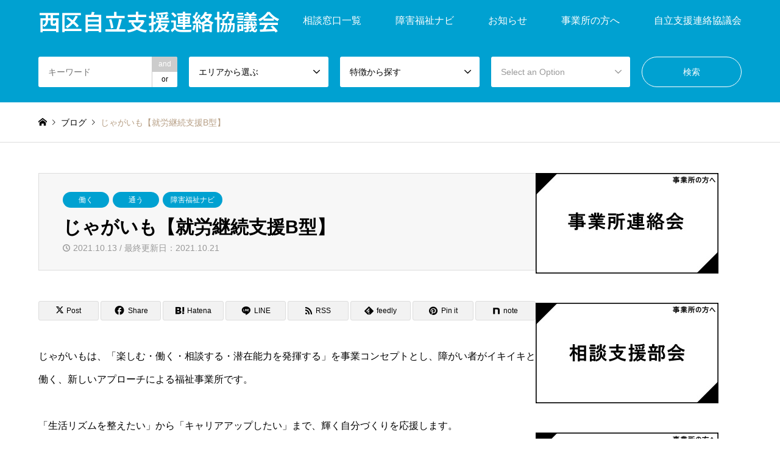

--- FILE ---
content_type: text/html; charset=UTF-8
request_url: https://www.nishiku-kyougikai.com/minna-fukushi/
body_size: 19470
content:
<!DOCTYPE html>
<html lang="ja">
<head>
<meta charset="UTF-8">
<!--[if IE]><meta http-equiv="X-UA-Compatible" content="IE=edge"><![endif]-->
<meta name="viewport" content="width=device-width">
<title>じゃがいも【就労継続支援B型】 | 西区自立支援連絡協議会</title>
<meta name="description" content="じゃがいもは、「楽しむ・働く・相談する・潜在能力を発揮する」を事業コンセプトとし、障がい者がイキイキと働く、新しいアプローチによる福祉事業所です。">
<link rel="pingback" href="https://www.nishiku-kyougikai.com/xmlrpc.php">
<meta name='robots' content='max-image-preview:large' />
<link rel='dns-prefetch' href='//www.google.com' />
<link rel="alternate" type="application/rss+xml" title="西区自立支援連絡協議会 &raquo; フィード" href="https://www.nishiku-kyougikai.com/feed/" />
<link rel="alternate" type="application/rss+xml" title="西区自立支援連絡協議会 &raquo; コメントフィード" href="https://www.nishiku-kyougikai.com/comments/feed/" />
<link rel="alternate" type="application/rss+xml" title="西区自立支援連絡協議会 &raquo; じゃがいも【就労継続支援B型】 のコメントのフィード" href="https://www.nishiku-kyougikai.com/minna-fukushi/feed/" />
<link rel="alternate" title="oEmbed (JSON)" type="application/json+oembed" href="https://www.nishiku-kyougikai.com/wp-json/oembed/1.0/embed?url=https%3A%2F%2Fwww.nishiku-kyougikai.com%2Fminna-fukushi%2F" />
<link rel="alternate" title="oEmbed (XML)" type="text/xml+oembed" href="https://www.nishiku-kyougikai.com/wp-json/oembed/1.0/embed?url=https%3A%2F%2Fwww.nishiku-kyougikai.com%2Fminna-fukushi%2F&#038;format=xml" />
<link rel="preconnect" href="https://fonts.googleapis.com">
<link rel="preconnect" href="https://fonts.gstatic.com" crossorigin>
<link href="https://fonts.googleapis.com/css2?family=Noto+Sans+JP:wght@400;600" rel="stylesheet">
<style id='wp-img-auto-sizes-contain-inline-css' type='text/css'>
img:is([sizes=auto i],[sizes^="auto," i]){contain-intrinsic-size:3000px 1500px}
/*# sourceURL=wp-img-auto-sizes-contain-inline-css */
</style>
<link rel='stylesheet' id='style-css' href='https://www.nishiku-kyougikai.com/wp-content/themes/gensen_tcd050/style.css?ver=2.1.6' type='text/css' media='all' />
<style id='wp-emoji-styles-inline-css' type='text/css'>

	img.wp-smiley, img.emoji {
		display: inline !important;
		border: none !important;
		box-shadow: none !important;
		height: 1em !important;
		width: 1em !important;
		margin: 0 0.07em !important;
		vertical-align: -0.1em !important;
		background: none !important;
		padding: 0 !important;
	}
/*# sourceURL=wp-emoji-styles-inline-css */
</style>
<style id='wp-block-library-inline-css' type='text/css'>
:root{--wp-block-synced-color:#7a00df;--wp-block-synced-color--rgb:122,0,223;--wp-bound-block-color:var(--wp-block-synced-color);--wp-editor-canvas-background:#ddd;--wp-admin-theme-color:#007cba;--wp-admin-theme-color--rgb:0,124,186;--wp-admin-theme-color-darker-10:#006ba1;--wp-admin-theme-color-darker-10--rgb:0,107,160.5;--wp-admin-theme-color-darker-20:#005a87;--wp-admin-theme-color-darker-20--rgb:0,90,135;--wp-admin-border-width-focus:2px}@media (min-resolution:192dpi){:root{--wp-admin-border-width-focus:1.5px}}.wp-element-button{cursor:pointer}:root .has-very-light-gray-background-color{background-color:#eee}:root .has-very-dark-gray-background-color{background-color:#313131}:root .has-very-light-gray-color{color:#eee}:root .has-very-dark-gray-color{color:#313131}:root .has-vivid-green-cyan-to-vivid-cyan-blue-gradient-background{background:linear-gradient(135deg,#00d084,#0693e3)}:root .has-purple-crush-gradient-background{background:linear-gradient(135deg,#34e2e4,#4721fb 50%,#ab1dfe)}:root .has-hazy-dawn-gradient-background{background:linear-gradient(135deg,#faaca8,#dad0ec)}:root .has-subdued-olive-gradient-background{background:linear-gradient(135deg,#fafae1,#67a671)}:root .has-atomic-cream-gradient-background{background:linear-gradient(135deg,#fdd79a,#004a59)}:root .has-nightshade-gradient-background{background:linear-gradient(135deg,#330968,#31cdcf)}:root .has-midnight-gradient-background{background:linear-gradient(135deg,#020381,#2874fc)}:root{--wp--preset--font-size--normal:16px;--wp--preset--font-size--huge:42px}.has-regular-font-size{font-size:1em}.has-larger-font-size{font-size:2.625em}.has-normal-font-size{font-size:var(--wp--preset--font-size--normal)}.has-huge-font-size{font-size:var(--wp--preset--font-size--huge)}.has-text-align-center{text-align:center}.has-text-align-left{text-align:left}.has-text-align-right{text-align:right}.has-fit-text{white-space:nowrap!important}#end-resizable-editor-section{display:none}.aligncenter{clear:both}.items-justified-left{justify-content:flex-start}.items-justified-center{justify-content:center}.items-justified-right{justify-content:flex-end}.items-justified-space-between{justify-content:space-between}.screen-reader-text{border:0;clip-path:inset(50%);height:1px;margin:-1px;overflow:hidden;padding:0;position:absolute;width:1px;word-wrap:normal!important}.screen-reader-text:focus{background-color:#ddd;clip-path:none;color:#444;display:block;font-size:1em;height:auto;left:5px;line-height:normal;padding:15px 23px 14px;text-decoration:none;top:5px;width:auto;z-index:100000}html :where(.has-border-color){border-style:solid}html :where([style*=border-top-color]){border-top-style:solid}html :where([style*=border-right-color]){border-right-style:solid}html :where([style*=border-bottom-color]){border-bottom-style:solid}html :where([style*=border-left-color]){border-left-style:solid}html :where([style*=border-width]){border-style:solid}html :where([style*=border-top-width]){border-top-style:solid}html :where([style*=border-right-width]){border-right-style:solid}html :where([style*=border-bottom-width]){border-bottom-style:solid}html :where([style*=border-left-width]){border-left-style:solid}html :where(img[class*=wp-image-]){height:auto;max-width:100%}:where(figure){margin:0 0 1em}html :where(.is-position-sticky){--wp-admin--admin-bar--position-offset:var(--wp-admin--admin-bar--height,0px)}@media screen and (max-width:600px){html :where(.is-position-sticky){--wp-admin--admin-bar--position-offset:0px}}

/*# sourceURL=wp-block-library-inline-css */
</style><style id='wp-block-button-inline-css' type='text/css'>
.wp-block-button__link{align-content:center;box-sizing:border-box;cursor:pointer;display:inline-block;height:100%;text-align:center;word-break:break-word}.wp-block-button__link.aligncenter{text-align:center}.wp-block-button__link.alignright{text-align:right}:where(.wp-block-button__link){border-radius:9999px;box-shadow:none;padding:calc(.667em + 2px) calc(1.333em + 2px);text-decoration:none}.wp-block-button[style*=text-decoration] .wp-block-button__link{text-decoration:inherit}.wp-block-buttons>.wp-block-button.has-custom-width{max-width:none}.wp-block-buttons>.wp-block-button.has-custom-width .wp-block-button__link{width:100%}.wp-block-buttons>.wp-block-button.has-custom-font-size .wp-block-button__link{font-size:inherit}.wp-block-buttons>.wp-block-button.wp-block-button__width-25{width:calc(25% - var(--wp--style--block-gap, .5em)*.75)}.wp-block-buttons>.wp-block-button.wp-block-button__width-50{width:calc(50% - var(--wp--style--block-gap, .5em)*.5)}.wp-block-buttons>.wp-block-button.wp-block-button__width-75{width:calc(75% - var(--wp--style--block-gap, .5em)*.25)}.wp-block-buttons>.wp-block-button.wp-block-button__width-100{flex-basis:100%;width:100%}.wp-block-buttons.is-vertical>.wp-block-button.wp-block-button__width-25{width:25%}.wp-block-buttons.is-vertical>.wp-block-button.wp-block-button__width-50{width:50%}.wp-block-buttons.is-vertical>.wp-block-button.wp-block-button__width-75{width:75%}.wp-block-button.is-style-squared,.wp-block-button__link.wp-block-button.is-style-squared{border-radius:0}.wp-block-button.no-border-radius,.wp-block-button__link.no-border-radius{border-radius:0!important}:root :where(.wp-block-button .wp-block-button__link.is-style-outline),:root :where(.wp-block-button.is-style-outline>.wp-block-button__link){border:2px solid;padding:.667em 1.333em}:root :where(.wp-block-button .wp-block-button__link.is-style-outline:not(.has-text-color)),:root :where(.wp-block-button.is-style-outline>.wp-block-button__link:not(.has-text-color)){color:currentColor}:root :where(.wp-block-button .wp-block-button__link.is-style-outline:not(.has-background)),:root :where(.wp-block-button.is-style-outline>.wp-block-button__link:not(.has-background)){background-color:initial;background-image:none}
/*# sourceURL=https://www.nishiku-kyougikai.com/wp-includes/blocks/button/style.min.css */
</style>
<style id='wp-block-heading-inline-css' type='text/css'>
h1:where(.wp-block-heading).has-background,h2:where(.wp-block-heading).has-background,h3:where(.wp-block-heading).has-background,h4:where(.wp-block-heading).has-background,h5:where(.wp-block-heading).has-background,h6:where(.wp-block-heading).has-background{padding:1.25em 2.375em}h1.has-text-align-left[style*=writing-mode]:where([style*=vertical-lr]),h1.has-text-align-right[style*=writing-mode]:where([style*=vertical-rl]),h2.has-text-align-left[style*=writing-mode]:where([style*=vertical-lr]),h2.has-text-align-right[style*=writing-mode]:where([style*=vertical-rl]),h3.has-text-align-left[style*=writing-mode]:where([style*=vertical-lr]),h3.has-text-align-right[style*=writing-mode]:where([style*=vertical-rl]),h4.has-text-align-left[style*=writing-mode]:where([style*=vertical-lr]),h4.has-text-align-right[style*=writing-mode]:where([style*=vertical-rl]),h5.has-text-align-left[style*=writing-mode]:where([style*=vertical-lr]),h5.has-text-align-right[style*=writing-mode]:where([style*=vertical-rl]),h6.has-text-align-left[style*=writing-mode]:where([style*=vertical-lr]),h6.has-text-align-right[style*=writing-mode]:where([style*=vertical-rl]){rotate:180deg}
/*# sourceURL=https://www.nishiku-kyougikai.com/wp-includes/blocks/heading/style.min.css */
</style>
<style id='wp-block-buttons-inline-css' type='text/css'>
.wp-block-buttons{box-sizing:border-box}.wp-block-buttons.is-vertical{flex-direction:column}.wp-block-buttons.is-vertical>.wp-block-button:last-child{margin-bottom:0}.wp-block-buttons>.wp-block-button{display:inline-block;margin:0}.wp-block-buttons.is-content-justification-left{justify-content:flex-start}.wp-block-buttons.is-content-justification-left.is-vertical{align-items:flex-start}.wp-block-buttons.is-content-justification-center{justify-content:center}.wp-block-buttons.is-content-justification-center.is-vertical{align-items:center}.wp-block-buttons.is-content-justification-right{justify-content:flex-end}.wp-block-buttons.is-content-justification-right.is-vertical{align-items:flex-end}.wp-block-buttons.is-content-justification-space-between{justify-content:space-between}.wp-block-buttons.aligncenter{text-align:center}.wp-block-buttons:not(.is-content-justification-space-between,.is-content-justification-right,.is-content-justification-left,.is-content-justification-center) .wp-block-button.aligncenter{margin-left:auto;margin-right:auto;width:100%}.wp-block-buttons[style*=text-decoration] .wp-block-button,.wp-block-buttons[style*=text-decoration] .wp-block-button__link{text-decoration:inherit}.wp-block-buttons.has-custom-font-size .wp-block-button__link{font-size:inherit}.wp-block-buttons .wp-block-button__link{width:100%}.wp-block-button.aligncenter{text-align:center}
/*# sourceURL=https://www.nishiku-kyougikai.com/wp-includes/blocks/buttons/style.min.css */
</style>
<style id='wp-block-paragraph-inline-css' type='text/css'>
.is-small-text{font-size:.875em}.is-regular-text{font-size:1em}.is-large-text{font-size:2.25em}.is-larger-text{font-size:3em}.has-drop-cap:not(:focus):first-letter{float:left;font-size:8.4em;font-style:normal;font-weight:100;line-height:.68;margin:.05em .1em 0 0;text-transform:uppercase}body.rtl .has-drop-cap:not(:focus):first-letter{float:none;margin-left:.1em}p.has-drop-cap.has-background{overflow:hidden}:root :where(p.has-background){padding:1.25em 2.375em}:where(p.has-text-color:not(.has-link-color)) a{color:inherit}p.has-text-align-left[style*="writing-mode:vertical-lr"],p.has-text-align-right[style*="writing-mode:vertical-rl"]{rotate:180deg}
/*# sourceURL=https://www.nishiku-kyougikai.com/wp-includes/blocks/paragraph/style.min.css */
</style>
<style id='wp-block-table-inline-css' type='text/css'>
.wp-block-table{overflow-x:auto}.wp-block-table table{border-collapse:collapse;width:100%}.wp-block-table thead{border-bottom:3px solid}.wp-block-table tfoot{border-top:3px solid}.wp-block-table td,.wp-block-table th{border:1px solid;padding:.5em}.wp-block-table .has-fixed-layout{table-layout:fixed;width:100%}.wp-block-table .has-fixed-layout td,.wp-block-table .has-fixed-layout th{word-break:break-word}.wp-block-table.aligncenter,.wp-block-table.alignleft,.wp-block-table.alignright{display:table;width:auto}.wp-block-table.aligncenter td,.wp-block-table.aligncenter th,.wp-block-table.alignleft td,.wp-block-table.alignleft th,.wp-block-table.alignright td,.wp-block-table.alignright th{word-break:break-word}.wp-block-table .has-subtle-light-gray-background-color{background-color:#f3f4f5}.wp-block-table .has-subtle-pale-green-background-color{background-color:#e9fbe5}.wp-block-table .has-subtle-pale-blue-background-color{background-color:#e7f5fe}.wp-block-table .has-subtle-pale-pink-background-color{background-color:#fcf0ef}.wp-block-table.is-style-stripes{background-color:initial;border-collapse:inherit;border-spacing:0}.wp-block-table.is-style-stripes tbody tr:nth-child(odd){background-color:#f0f0f0}.wp-block-table.is-style-stripes.has-subtle-light-gray-background-color tbody tr:nth-child(odd){background-color:#f3f4f5}.wp-block-table.is-style-stripes.has-subtle-pale-green-background-color tbody tr:nth-child(odd){background-color:#e9fbe5}.wp-block-table.is-style-stripes.has-subtle-pale-blue-background-color tbody tr:nth-child(odd){background-color:#e7f5fe}.wp-block-table.is-style-stripes.has-subtle-pale-pink-background-color tbody tr:nth-child(odd){background-color:#fcf0ef}.wp-block-table.is-style-stripes td,.wp-block-table.is-style-stripes th{border-color:#0000}.wp-block-table.is-style-stripes{border-bottom:1px solid #f0f0f0}.wp-block-table .has-border-color td,.wp-block-table .has-border-color th,.wp-block-table .has-border-color tr,.wp-block-table .has-border-color>*{border-color:inherit}.wp-block-table table[style*=border-top-color] tr:first-child,.wp-block-table table[style*=border-top-color] tr:first-child td,.wp-block-table table[style*=border-top-color] tr:first-child th,.wp-block-table table[style*=border-top-color]>*,.wp-block-table table[style*=border-top-color]>* td,.wp-block-table table[style*=border-top-color]>* th{border-top-color:inherit}.wp-block-table table[style*=border-top-color] tr:not(:first-child){border-top-color:initial}.wp-block-table table[style*=border-right-color] td:last-child,.wp-block-table table[style*=border-right-color] th,.wp-block-table table[style*=border-right-color] tr,.wp-block-table table[style*=border-right-color]>*{border-right-color:inherit}.wp-block-table table[style*=border-bottom-color] tr:last-child,.wp-block-table table[style*=border-bottom-color] tr:last-child td,.wp-block-table table[style*=border-bottom-color] tr:last-child th,.wp-block-table table[style*=border-bottom-color]>*,.wp-block-table table[style*=border-bottom-color]>* td,.wp-block-table table[style*=border-bottom-color]>* th{border-bottom-color:inherit}.wp-block-table table[style*=border-bottom-color] tr:not(:last-child){border-bottom-color:initial}.wp-block-table table[style*=border-left-color] td:first-child,.wp-block-table table[style*=border-left-color] th,.wp-block-table table[style*=border-left-color] tr,.wp-block-table table[style*=border-left-color]>*{border-left-color:inherit}.wp-block-table table[style*=border-style] td,.wp-block-table table[style*=border-style] th,.wp-block-table table[style*=border-style] tr,.wp-block-table table[style*=border-style]>*{border-style:inherit}.wp-block-table table[style*=border-width] td,.wp-block-table table[style*=border-width] th,.wp-block-table table[style*=border-width] tr,.wp-block-table table[style*=border-width]>*{border-style:inherit;border-width:inherit}
/*# sourceURL=https://www.nishiku-kyougikai.com/wp-includes/blocks/table/style.min.css */
</style>
<style id='global-styles-inline-css' type='text/css'>
:root{--wp--preset--aspect-ratio--square: 1;--wp--preset--aspect-ratio--4-3: 4/3;--wp--preset--aspect-ratio--3-4: 3/4;--wp--preset--aspect-ratio--3-2: 3/2;--wp--preset--aspect-ratio--2-3: 2/3;--wp--preset--aspect-ratio--16-9: 16/9;--wp--preset--aspect-ratio--9-16: 9/16;--wp--preset--color--black: #000000;--wp--preset--color--cyan-bluish-gray: #abb8c3;--wp--preset--color--white: #ffffff;--wp--preset--color--pale-pink: #f78da7;--wp--preset--color--vivid-red: #cf2e2e;--wp--preset--color--luminous-vivid-orange: #ff6900;--wp--preset--color--luminous-vivid-amber: #fcb900;--wp--preset--color--light-green-cyan: #7bdcb5;--wp--preset--color--vivid-green-cyan: #00d084;--wp--preset--color--pale-cyan-blue: #8ed1fc;--wp--preset--color--vivid-cyan-blue: #0693e3;--wp--preset--color--vivid-purple: #9b51e0;--wp--preset--gradient--vivid-cyan-blue-to-vivid-purple: linear-gradient(135deg,rgb(6,147,227) 0%,rgb(155,81,224) 100%);--wp--preset--gradient--light-green-cyan-to-vivid-green-cyan: linear-gradient(135deg,rgb(122,220,180) 0%,rgb(0,208,130) 100%);--wp--preset--gradient--luminous-vivid-amber-to-luminous-vivid-orange: linear-gradient(135deg,rgb(252,185,0) 0%,rgb(255,105,0) 100%);--wp--preset--gradient--luminous-vivid-orange-to-vivid-red: linear-gradient(135deg,rgb(255,105,0) 0%,rgb(207,46,46) 100%);--wp--preset--gradient--very-light-gray-to-cyan-bluish-gray: linear-gradient(135deg,rgb(238,238,238) 0%,rgb(169,184,195) 100%);--wp--preset--gradient--cool-to-warm-spectrum: linear-gradient(135deg,rgb(74,234,220) 0%,rgb(151,120,209) 20%,rgb(207,42,186) 40%,rgb(238,44,130) 60%,rgb(251,105,98) 80%,rgb(254,248,76) 100%);--wp--preset--gradient--blush-light-purple: linear-gradient(135deg,rgb(255,206,236) 0%,rgb(152,150,240) 100%);--wp--preset--gradient--blush-bordeaux: linear-gradient(135deg,rgb(254,205,165) 0%,rgb(254,45,45) 50%,rgb(107,0,62) 100%);--wp--preset--gradient--luminous-dusk: linear-gradient(135deg,rgb(255,203,112) 0%,rgb(199,81,192) 50%,rgb(65,88,208) 100%);--wp--preset--gradient--pale-ocean: linear-gradient(135deg,rgb(255,245,203) 0%,rgb(182,227,212) 50%,rgb(51,167,181) 100%);--wp--preset--gradient--electric-grass: linear-gradient(135deg,rgb(202,248,128) 0%,rgb(113,206,126) 100%);--wp--preset--gradient--midnight: linear-gradient(135deg,rgb(2,3,129) 0%,rgb(40,116,252) 100%);--wp--preset--font-size--small: 13px;--wp--preset--font-size--medium: 20px;--wp--preset--font-size--large: 36px;--wp--preset--font-size--x-large: 42px;--wp--preset--spacing--20: 0.44rem;--wp--preset--spacing--30: 0.67rem;--wp--preset--spacing--40: 1rem;--wp--preset--spacing--50: 1.5rem;--wp--preset--spacing--60: 2.25rem;--wp--preset--spacing--70: 3.38rem;--wp--preset--spacing--80: 5.06rem;--wp--preset--shadow--natural: 6px 6px 9px rgba(0, 0, 0, 0.2);--wp--preset--shadow--deep: 12px 12px 50px rgba(0, 0, 0, 0.4);--wp--preset--shadow--sharp: 6px 6px 0px rgba(0, 0, 0, 0.2);--wp--preset--shadow--outlined: 6px 6px 0px -3px rgb(255, 255, 255), 6px 6px rgb(0, 0, 0);--wp--preset--shadow--crisp: 6px 6px 0px rgb(0, 0, 0);}:where(.is-layout-flex){gap: 0.5em;}:where(.is-layout-grid){gap: 0.5em;}body .is-layout-flex{display: flex;}.is-layout-flex{flex-wrap: wrap;align-items: center;}.is-layout-flex > :is(*, div){margin: 0;}body .is-layout-grid{display: grid;}.is-layout-grid > :is(*, div){margin: 0;}:where(.wp-block-columns.is-layout-flex){gap: 2em;}:where(.wp-block-columns.is-layout-grid){gap: 2em;}:where(.wp-block-post-template.is-layout-flex){gap: 1.25em;}:where(.wp-block-post-template.is-layout-grid){gap: 1.25em;}.has-black-color{color: var(--wp--preset--color--black) !important;}.has-cyan-bluish-gray-color{color: var(--wp--preset--color--cyan-bluish-gray) !important;}.has-white-color{color: var(--wp--preset--color--white) !important;}.has-pale-pink-color{color: var(--wp--preset--color--pale-pink) !important;}.has-vivid-red-color{color: var(--wp--preset--color--vivid-red) !important;}.has-luminous-vivid-orange-color{color: var(--wp--preset--color--luminous-vivid-orange) !important;}.has-luminous-vivid-amber-color{color: var(--wp--preset--color--luminous-vivid-amber) !important;}.has-light-green-cyan-color{color: var(--wp--preset--color--light-green-cyan) !important;}.has-vivid-green-cyan-color{color: var(--wp--preset--color--vivid-green-cyan) !important;}.has-pale-cyan-blue-color{color: var(--wp--preset--color--pale-cyan-blue) !important;}.has-vivid-cyan-blue-color{color: var(--wp--preset--color--vivid-cyan-blue) !important;}.has-vivid-purple-color{color: var(--wp--preset--color--vivid-purple) !important;}.has-black-background-color{background-color: var(--wp--preset--color--black) !important;}.has-cyan-bluish-gray-background-color{background-color: var(--wp--preset--color--cyan-bluish-gray) !important;}.has-white-background-color{background-color: var(--wp--preset--color--white) !important;}.has-pale-pink-background-color{background-color: var(--wp--preset--color--pale-pink) !important;}.has-vivid-red-background-color{background-color: var(--wp--preset--color--vivid-red) !important;}.has-luminous-vivid-orange-background-color{background-color: var(--wp--preset--color--luminous-vivid-orange) !important;}.has-luminous-vivid-amber-background-color{background-color: var(--wp--preset--color--luminous-vivid-amber) !important;}.has-light-green-cyan-background-color{background-color: var(--wp--preset--color--light-green-cyan) !important;}.has-vivid-green-cyan-background-color{background-color: var(--wp--preset--color--vivid-green-cyan) !important;}.has-pale-cyan-blue-background-color{background-color: var(--wp--preset--color--pale-cyan-blue) !important;}.has-vivid-cyan-blue-background-color{background-color: var(--wp--preset--color--vivid-cyan-blue) !important;}.has-vivid-purple-background-color{background-color: var(--wp--preset--color--vivid-purple) !important;}.has-black-border-color{border-color: var(--wp--preset--color--black) !important;}.has-cyan-bluish-gray-border-color{border-color: var(--wp--preset--color--cyan-bluish-gray) !important;}.has-white-border-color{border-color: var(--wp--preset--color--white) !important;}.has-pale-pink-border-color{border-color: var(--wp--preset--color--pale-pink) !important;}.has-vivid-red-border-color{border-color: var(--wp--preset--color--vivid-red) !important;}.has-luminous-vivid-orange-border-color{border-color: var(--wp--preset--color--luminous-vivid-orange) !important;}.has-luminous-vivid-amber-border-color{border-color: var(--wp--preset--color--luminous-vivid-amber) !important;}.has-light-green-cyan-border-color{border-color: var(--wp--preset--color--light-green-cyan) !important;}.has-vivid-green-cyan-border-color{border-color: var(--wp--preset--color--vivid-green-cyan) !important;}.has-pale-cyan-blue-border-color{border-color: var(--wp--preset--color--pale-cyan-blue) !important;}.has-vivid-cyan-blue-border-color{border-color: var(--wp--preset--color--vivid-cyan-blue) !important;}.has-vivid-purple-border-color{border-color: var(--wp--preset--color--vivid-purple) !important;}.has-vivid-cyan-blue-to-vivid-purple-gradient-background{background: var(--wp--preset--gradient--vivid-cyan-blue-to-vivid-purple) !important;}.has-light-green-cyan-to-vivid-green-cyan-gradient-background{background: var(--wp--preset--gradient--light-green-cyan-to-vivid-green-cyan) !important;}.has-luminous-vivid-amber-to-luminous-vivid-orange-gradient-background{background: var(--wp--preset--gradient--luminous-vivid-amber-to-luminous-vivid-orange) !important;}.has-luminous-vivid-orange-to-vivid-red-gradient-background{background: var(--wp--preset--gradient--luminous-vivid-orange-to-vivid-red) !important;}.has-very-light-gray-to-cyan-bluish-gray-gradient-background{background: var(--wp--preset--gradient--very-light-gray-to-cyan-bluish-gray) !important;}.has-cool-to-warm-spectrum-gradient-background{background: var(--wp--preset--gradient--cool-to-warm-spectrum) !important;}.has-blush-light-purple-gradient-background{background: var(--wp--preset--gradient--blush-light-purple) !important;}.has-blush-bordeaux-gradient-background{background: var(--wp--preset--gradient--blush-bordeaux) !important;}.has-luminous-dusk-gradient-background{background: var(--wp--preset--gradient--luminous-dusk) !important;}.has-pale-ocean-gradient-background{background: var(--wp--preset--gradient--pale-ocean) !important;}.has-electric-grass-gradient-background{background: var(--wp--preset--gradient--electric-grass) !important;}.has-midnight-gradient-background{background: var(--wp--preset--gradient--midnight) !important;}.has-small-font-size{font-size: var(--wp--preset--font-size--small) !important;}.has-medium-font-size{font-size: var(--wp--preset--font-size--medium) !important;}.has-large-font-size{font-size: var(--wp--preset--font-size--large) !important;}.has-x-large-font-size{font-size: var(--wp--preset--font-size--x-large) !important;}
/*# sourceURL=global-styles-inline-css */
</style>

<style id='classic-theme-styles-inline-css' type='text/css'>
/*! This file is auto-generated */
.wp-block-button__link{color:#fff;background-color:#32373c;border-radius:9999px;box-shadow:none;text-decoration:none;padding:calc(.667em + 2px) calc(1.333em + 2px);font-size:1.125em}.wp-block-file__button{background:#32373c;color:#fff;text-decoration:none}
/*# sourceURL=/wp-includes/css/classic-themes.min.css */
</style>
<link rel='stylesheet' id='tcd-maps-css' href='https://www.nishiku-kyougikai.com/wp-content/plugins/tcd-google-maps/admin.css?ver=6.9' type='text/css' media='all' />
<style>:root {
  --tcd-font-type1: Arial,"Hiragino Sans","Yu Gothic Medium","Meiryo",sans-serif;
  --tcd-font-type2: "Times New Roman",Times,"Yu Mincho","游明朝","游明朝体","Hiragino Mincho Pro",serif;
  --tcd-font-type3: Palatino,"Yu Kyokasho","游教科書体","UD デジタル 教科書体 N","游明朝","游明朝体","Hiragino Mincho Pro","Meiryo",serif;
  --tcd-font-type-logo: "Noto Sans JP",sans-serif;
}</style>
<script type="text/javascript" src="https://www.nishiku-kyougikai.com/wp-includes/js/jquery/jquery.min.js?ver=3.7.1" id="jquery-core-js"></script>
<script type="text/javascript" src="https://www.nishiku-kyougikai.com/wp-includes/js/jquery/jquery-migrate.min.js?ver=3.4.1" id="jquery-migrate-js"></script>
<link rel="https://api.w.org/" href="https://www.nishiku-kyougikai.com/wp-json/" /><link rel="alternate" title="JSON" type="application/json" href="https://www.nishiku-kyougikai.com/wp-json/wp/v2/posts/726" /><link rel="canonical" href="https://www.nishiku-kyougikai.com/minna-fukushi/" />
<link rel='shortlink' href='https://www.nishiku-kyougikai.com/?p=726' />
<!-- Analytics by WP Statistics - https://wp-statistics.com -->
<link rel="stylesheet" href="https://www.nishiku-kyougikai.com/wp-content/themes/gensen_tcd050/css/design-plus.css?ver=2.1.6">
<link rel="stylesheet" href="https://www.nishiku-kyougikai.com/wp-content/themes/gensen_tcd050/css/sns-botton.css?ver=2.1.6">
<link rel="stylesheet" href="https://www.nishiku-kyougikai.com/wp-content/themes/gensen_tcd050/css/responsive.css?ver=2.1.6">
<link rel="stylesheet" href="https://www.nishiku-kyougikai.com/wp-content/themes/gensen_tcd050/css/footer-bar.css?ver=2.1.6">

<script src="https://www.nishiku-kyougikai.com/wp-content/themes/gensen_tcd050/js/jquery.easing.1.3.js?ver=2.1.6"></script>
<script src="https://www.nishiku-kyougikai.com/wp-content/themes/gensen_tcd050/js/jquery.textOverflowEllipsis.js?ver=2.1.6"></script>
<script src="https://www.nishiku-kyougikai.com/wp-content/themes/gensen_tcd050/js/jscript.js?ver=2.1.6"></script>
<script src="https://www.nishiku-kyougikai.com/wp-content/themes/gensen_tcd050/js/comment.js?ver=2.1.6"></script>
<script src="https://www.nishiku-kyougikai.com/wp-content/themes/gensen_tcd050/js/header_fix.js?ver=2.1.6"></script>
<script src="https://www.nishiku-kyougikai.com/wp-content/themes/gensen_tcd050/js/jquery.chosen.min.js?ver=2.1.6"></script>
<link rel="stylesheet" href="https://www.nishiku-kyougikai.com/wp-content/themes/gensen_tcd050/css/jquery.chosen.css?ver=2.1.6">

<style type="text/css">
body, input, textarea, select { font-family: var(--tcd-font-type1); }
.rich_font { font-family: var(--tcd-font-type1);  }
.rich_font_logo { font-family: var(--tcd-font-type-logo); font-weight: bold !important;}

#header_logo #logo_text .logo { font-size:36px; }
#header_logo_fix #logo_text_fixed .logo { font-size:36px; }
#footer_logo .logo_text { font-size:36px; }
#post_title { font-size:30px; }
.post_content { font-size:16px; }
#archive_headline { font-size:42px; }
#archive_desc { font-size:16px; }
  
@media screen and (max-width:1024px) {
  #header_logo #logo_text .logo { font-size:26px; }
  #header_logo_fix #logo_text_fixed .logo { font-size:26px; }
  #footer_logo .logo_text { font-size:26px; }
  #post_title { font-size:16px; }
  .post_content { font-size:16px; }
  #archive_headline { font-size:20px; }
  #archive_desc { font-size:16px; }
}




.image {
overflow: hidden;
-webkit-backface-visibility: hidden;
backface-visibility: hidden;
-webkit-transition-duration: .35s;
-moz-transition-duration: .35s;
-ms-transition-duration: .35s;
-o-transition-duration: .35s;
transition-duration: .35s;
}
.image img {
-webkit-backface-visibility: hidden;
backface-visibility: hidden;
-webkit-transform: scale(1);
-webkit-transition-property: opacity, scale, -webkit-transform, transform;
-webkit-transition-duration: .35s;
-moz-transform: scale(1);
-moz-transition-property: opacity, scale, -moz-transform, transform;
-moz-transition-duration: .35s;
-ms-transform: scale(1);
-ms-transition-property: opacity, scale, -ms-transform, transform;
-ms-transition-duration: .35s;
-o-transform: scale(1);
-o-transition-property: opacity, scale, -o-transform, transform;
-o-transition-duration: .35s;
transform: scale(1);
transition-property: opacity, scale, transform;
transition-duration: .35s;
}
.image:hover img, a:hover .image img {
-webkit-transform: scale(1.2);
-moz-transform: scale(1.2);
-ms-transform: scale(1.2);
-o-transform: scale(1.2);
transform: scale(1.2);
}
.introduce_list_col a:hover .image img {
-webkit-transform: scale(1.2) translate3d(-41.66%, 0, 0);
-moz-transform: scale(1.2) translate3d(-41.66%, 0, 0);
-ms-transform: scale(1.2) translate3d(-41.66%, 0, 0);
-o-transform: scale(1.2) translate3d(-41.66%, 0, 0);
transform: scale(1.2) translate3d(-41.66%, 0, 0);
}


.archive_filter .button input:hover, .archive_sort dt,#post_pagination p, #post_pagination a:hover, #return_top a, .c-pw__btn,
#comment_header ul li a:hover, #comment_header ul li.comment_switch_active a, #comment_header #comment_closed p,
#introduce_slider .slick-dots li button:hover, #introduce_slider .slick-dots li.slick-active button
{ background-color:#00a1d1; }

#comment_header ul li.comment_switch_active a, #comment_header #comment_closed p, #guest_info input:focus, #comment_textarea textarea:focus
{ border-color:#00a1d1; }

#comment_header ul li.comment_switch_active a:after, #comment_header #comment_closed p:after
{ border-color:#00a1d1 transparent transparent transparent; }

.header_search_inputs .chosen-results li[data-option-array-index="0"]
{ background-color:#00a1d1 !important; border-color:#00a1d1; }

a:hover, #bread_crumb li a:hover, #bread_crumb li.home a:hover:before, #bread_crumb li.last,
#archive_headline, .archive_header .headline, .archive_filter_headline, #related_post .headline,
#introduce_header .headline, .introduce_list_col .info .title, .introduce_archive_banner_link a:hover,
#recent_news .headline, #recent_news li a:hover, #comment_headline,
.side_headline,.widget_block .wp-block-heading, ul.banner_list li a:hover .caption, .footer_headline, .footer_widget a:hover,
#index_news .entry-date, #recent_news .show_date li .date, .cb_content-carousel a:hover .image .title,#index_news_mobile .entry-date
{ color:#00a1d1; }

.cb_content-blog_list .archive_link a{ background-color:#00a1d1; }
#index_news_mobile .archive_link a:hover, .cb_content-blog_list .archive_link a:hover, #load_post a:hover, #submit_comment:hover, .c-pw__btn:hover,.widget_tag_cloud .tagcloud a:hover
{ background-color:#79b3d1; }

#header_search select:focus, .header_search_inputs .chosen-with-drop .chosen-single span, #footer_contents a:hover, #footer_nav a:hover, #footer_social_link li:hover:before,
#header_slider .slick-arrow:hover, .cb_content-carousel .slick-arrow:hover
{ color:#79b3d1; }

#footer_social_link li.youtube:hover:before, #footer_social_link li.note:hover:before{ background-color:#79b3d1; }

.post_content a, .custom-html-widget a { color:#b69e84; }

#header_search, #index_header_search { background-color:#00a1d1; }

#footer_nav { background-color:#F7F7F7; }
#footer_contents { background-color:#00a1d1; }

#header_search_submit { background-color:rgba(0,161,209,0); }
#header_search_submit:hover { background-color:rgba(146,120,95,1.0); }
.cat-category { background-color:#00a1d1 !important; }
.cat-area { background-color:#6cb6c9 !important; }
.cat-category4 { background-color:#00a1d1 !important; }
.cat-category5 { background-color:#00a1d1 !important; }
.cat-category6 { background-color:#00a1d1 !important; }

@media only screen and (min-width:1025px) {
  #global_menu ul ul a { background-color:#00a1d1; }
  #global_menu ul ul a:hover, #global_menu ul ul .current-menu-item > a { background-color:#79b3d1; }
  #header_top { background-color:#00a1d1; }
  .has_header_content #header_top { background-color:rgba(0,161,209,0); }
  .fix_top.header_fix #header_top { background-color:rgba(0,161,209,0.8); }
  #header_logo a, #global_menu > ul > li > a { color:#ffffff; }
  #header_logo_fix a, .fix_top.header_fix #global_menu > ul > li > a { color:#ffffff; }
  .has_header_content #index_header_search { background-color:rgba(0,161,209,0.6); }
}
@media screen and (max-width:1024px) {
  #global_menu { background-color:#00a1d1; }
  #global_menu a:hover, #global_menu .current-menu-item > a { background-color:#79b3d1; }
  #header_top { background-color:#00a1d1; }
  #header_top a, #header_top a:before { color:#ffffff !important; }
  .mobile_fix_top.header_fix #header_top, .mobile_fix_top.header_fix #header.active #header_top { background-color:rgba(0,161,209,0.8); }
  .mobile_fix_top.header_fix #header_top a, .mobile_fix_top.header_fix #header_top a:before { color:#ffffff !important; }
  .archive_sort dt { color:#00a1d1; }
  .post-type-archive-news #recent_news .show_date li .date { color:#00a1d1; }
}



</style>

<style type="text/css"></style>		<style type="text/css" id="wp-custom-css">
			.post_content h2 {
	color: #fdfffc;
	font-weight:bold;
								position: relative;
            padding: 0.9em 0.9em ;
            background: #00A1D1;
								margin-bottom:1.5em;
}

.post_content h2:after{
          position: absolute;
          content: '';
          top: 100%;
          left: 30px;
          border: 15px solid transparent;
          border-top: 15px solid  #00A1D1;
          width: 0;
          height: 0;
        }

.post_content h3 {
							
							padding: 0.6em 0.6em;
          color: #00A1D1;
          background: transparent;
          border-left: solid 5px  #00A1D1;
	font-weight:800;
	
	margin-bottom:1em;
	margin-top:1em;
	
}		</style>
		</head>
<body id="body" class="wp-singular post-template-default single single-post postid-726 single-format-standard wp-embed-responsive wp-theme-gensen_tcd050 fix_top mobile_fix_top">


 <div id="header">
  <div id="header_top">
   <div class="inner clearfix">
    <div id="header_logo">
     <div id="logo_text">
 <div class="logo"><a href="https://www.nishiku-kyougikai.com/"><span class="rich_font_logo">西区自立支援連絡協議会</span></a></div>
</div>
    </div>
    <div id="header_logo_fix">
     <div id="logo_text_fixed">
 <p class="logo rich_font_logo"><a href="https://www.nishiku-kyougikai.com/" title="西区自立支援連絡協議会">西区自立支援連絡協議会</a></p>
</div>
    </div>
    <a href="#" class="search_button"><span>検索</span></a>
    <a href="#" class="menu_button"><span>menu</span></a>
    <div id="global_menu">
     <ul id="menu-%e3%82%b0%e3%83%ad%e3%83%bc%e3%83%90%e3%83%ab%e3%83%a1%e3%83%8b%e3%83%a5%e3%83%bc%ef%bc%88%e3%83%98%e3%83%83%e3%83%80%e3%83%bc%e3%83%a1%e3%83%8b%e3%83%a5%e3%83%bc%ef%bc%89" class="menu"><li id="menu-item-613" class="menu-item menu-item-type-post_type menu-item-object-page menu-item-613"><a href="https://www.nishiku-kyougikai.com/consultation-counter/">相談窓口一覧</a></li>
<li id="menu-item-595" class="menu-item menu-item-type-post_type menu-item-object-page menu-item-has-children menu-item-595"><a href="https://www.nishiku-kyougikai.com/list/">障害福祉ナビ</a>
<ul class="sub-menu">
	<li id="menu-item-458" class="menu-item menu-item-type-taxonomy menu-item-object-category5 menu-item-458"><a href="https://www.nishiku-kyougikai.com/category5/visit/">訪問系サービス</a></li>
	<li id="menu-item-453" class="menu-item menu-item-type-taxonomy menu-item-object-category5 menu-item-453"><a href="https://www.nishiku-kyougikai.com/category5/job/">日中活動サービス</a></li>
	<li id="menu-item-455" class="menu-item menu-item-type-taxonomy menu-item-object-category5 menu-item-455"><a href="https://www.nishiku-kyougikai.com/category5/working-system/">就労系サービス</a></li>
	<li id="menu-item-454" class="menu-item menu-item-type-taxonomy menu-item-object-category5 menu-item-454"><a href="https://www.nishiku-kyougikai.com/category5/child-support/">児童支援サービス</a></li>
	<li id="menu-item-457" class="menu-item menu-item-type-taxonomy menu-item-object-category5 menu-item-457"><a href="https://www.nishiku-kyougikai.com/category5/admission-facility-support/">入所施設支援</a></li>
	<li id="menu-item-490" class="menu-item menu-item-type-taxonomy menu-item-object-category5 menu-item-490"><a href="https://www.nishiku-kyougikai.com/category5/community-activity-support/">地域活動支援センター</a></li>
	<li id="menu-item-491" class="menu-item menu-item-type-taxonomy menu-item-object-category5 menu-item-491"><a href="https://www.nishiku-kyougikai.com/category5/consultation-support/">相談支援</a></li>
	<li id="menu-item-537" class="menu-item menu-item-type-post_type menu-item-object-page menu-item-537"><a href="https://www.nishiku-kyougikai.com/map/">事業所マップ</a></li>
</ul>
</li>
<li id="menu-item-284" class="menu-item menu-item-type-custom menu-item-object-custom menu-item-284"><a href="https://www.nishiku-kyougikai.com/news/">お知らせ</a></li>
<li id="menu-item-48" class="menu-item menu-item-type-taxonomy menu-item-object-category menu-item-has-children menu-item-48"><a href="https://www.nishiku-kyougikai.com/category/office/">事業所の方へ</a>
<ul class="sub-menu">
	<li id="menu-item-792" class="menu-item menu-item-type-post_type menu-item-object-page menu-item-792"><a href="https://www.nishiku-kyougikai.com/aikan-grouphome/">あいかんグループホーム空き情報ウェブサイト</a></li>
</ul>
</li>
<li id="menu-item-430" class="menu-item menu-item-type-post_type menu-item-object-page menu-item-430"><a href="https://www.nishiku-kyougikai.com/nishiku-information/">自立支援連絡協議会</a></li>
</ul>    </div>
   </div>
  </div>
  <div id="header_search">
   <div class="inner">
    <form action="https://www.nishiku-kyougikai.com/introduce/" method="get" class="columns-5">
     <div class="header_search_inputs header_search_keywords">
      <input type="text" id="header_search_keywords" name="search_keywords" placeholder="キーワード" value="" />
      <input type="hidden" name="search_keywords_operator" value="and" />
      <ul class="search_keywords_operator">
       <li class="active">and</li>
       <li>or</li>
      </ul>
     </div>
     <div class="header_search_inputs">
<select  name='search_cat1' id='header_search_cat1' class=''>
	<option value='0' selected='selected'>エリアから選ぶ</option>
	<option class="level-0" value="15">上小田井駅</option>
	<option class="level-0" value="17">庄内緑地公園駅</option>
	<option class="level-0" value="18">庄内通駅</option>
	<option class="level-0" value="19">浄心駅</option>
	<option class="level-0" value="20">浅間町駅</option>
	<option class="level-0" value="21">中小田井駅</option>
	<option class="level-0" value="22">比良駅</option>
	<option class="level-0" value="33">名古屋駅</option>
	<option class="level-0" value="34">市バス</option>
	<option class="level-0" value="35">国際センター駅</option>
	<option class="level-0" value="36">送迎あり</option>
	<option class="level-0" value="37">栄生駅</option>
	<option class="level-0" value="38">亀島駅</option>
	<option class="level-0" value="39">小田井駅</option>
	<option class="level-0" value="156">丸の内駅</option>
	<option class="level-0" value="176">東枇杷島駅</option>
	<option class="level-0" value="182">黒川駅</option>
</select>
     </div>
     <div class="header_search_inputs">
<select  name='search_cat2' id='header_search_cat2' class=''>
	<option value='0' selected='selected'>特徴から探す</option>
	<option class="level-0" value="27">日中活動サービス</option>
	<option class="level-1" value="47">&nbsp;&nbsp;&nbsp;生活介護</option>
	<option class="level-1" value="48">&nbsp;&nbsp;&nbsp;短期入所</option>
	<option class="level-1" value="49">&nbsp;&nbsp;&nbsp;療養介護</option>
	<option class="level-1" value="50">&nbsp;&nbsp;&nbsp;自立訓練（生活訓練）</option>
	<option class="level-1" value="67">&nbsp;&nbsp;&nbsp;訪問介護</option>
	<option class="level-0" value="40">訪問系サービス</option>
	<option class="level-1" value="41">&nbsp;&nbsp;&nbsp;居宅介護</option>
	<option class="level-1" value="42">&nbsp;&nbsp;&nbsp;重度訪問介護</option>
	<option class="level-1" value="43">&nbsp;&nbsp;&nbsp;同行支援</option>
	<option class="level-1" value="44">&nbsp;&nbsp;&nbsp;行動援護</option>
	<option class="level-1" value="46">&nbsp;&nbsp;&nbsp;移動支援</option>
	<option class="level-0" value="51">就労系サービス</option>
	<option class="level-1" value="52">&nbsp;&nbsp;&nbsp;就労移行支援</option>
	<option class="level-1" value="53">&nbsp;&nbsp;&nbsp;就労継続支援（A型）</option>
	<option class="level-1" value="54">&nbsp;&nbsp;&nbsp;就労継続支援（B型）</option>
	<option class="level-1" value="55">&nbsp;&nbsp;&nbsp;就労定着支援</option>
	<option class="level-0" value="56">児童支援サービス</option>
	<option class="level-1" value="57">&nbsp;&nbsp;&nbsp;児童発達支援</option>
	<option class="level-1" value="58">&nbsp;&nbsp;&nbsp;放課後等デイサービス</option>
	<option class="level-0" value="59">地域活動支援センター</option>
	<option class="level-1" value="60">&nbsp;&nbsp;&nbsp;地域活動支援センター</option>
	<option class="level-0" value="61">相談支援</option>
	<option class="level-1" value="62">&nbsp;&nbsp;&nbsp;相談支援事業</option>
	<option class="level-0" value="63">入所施設支援</option>
	<option class="level-1" value="64">&nbsp;&nbsp;&nbsp;共同生活援助（グループホーム）</option>
	<option class="level-1" value="65">&nbsp;&nbsp;&nbsp;施設入所支援</option>
	<option class="level-1" value="66">&nbsp;&nbsp;&nbsp;短期入所</option>
	<option class="level-0" value="68">社会福祉協議会</option>
</select>
     </div>
     <div class="header_search_inputs">
<select  name='search_cat3' id='header_search_cat3' class=''>
</select>
     </div>
     <div class="header_search_inputs header_search_button">
      <input type="submit" id="header_search_submit" value="検索" />
     </div>
    </form>
   </div>
  </div>
 </div><!-- END #header -->

 <div id="main_contents" class="clearfix">


<div id="breadcrumb">
 <ul class="inner clearfix" itemscope itemtype="https://schema.org/BreadcrumbList">
  <li itemprop="itemListElement" itemscope itemtype="https://schema.org/ListItem" class="home"><a itemprop="item" href="https://www.nishiku-kyougikai.com/"><span itemprop="name">ホーム</span></a><meta itemprop="position" content="1" /></li>

  <li itemprop="itemListElement" itemscope itemtype="https://schema.org/ListItem"><a itemprop="item" href="https://www.nishiku-kyougikai.com/blog-list/"><span itemprop="name">ブログ</span></a><meta itemprop="position" content="2" /></li>
  <li itemprop="itemListElement" itemscope itemtype="https://schema.org/ListItem" class="last"><span itemprop="name">じゃがいも【就労継続支援B型】</span><meta itemprop="position" content="4" /></li>

 </ul>
</div>

<div id="main_col" class="clearfix">

 <div id="left_col">


  <div id="article">

   <div id="article_header">

    <ul id="post_meta_top" class="meta clearfix"><li class="cat"><a href="https://www.nishiku-kyougikai.com/category/disability-welfare/work-welfare/" title="働く" class="cat-category  term-10">働く</a><a href="https://www.nishiku-kyougikai.com/category/disability-welfare/go-welfare/" title="通う" class="cat-category  term-7">通う</a><a href="https://www.nishiku-kyougikai.com/category/disability-welfare/" title="障害福祉ナビ" class="cat-category  term-1">障害福祉ナビ</a></li></ul>

    <h1 id="post_title" class="rich_font">じゃがいも【就労継続支援B型】</h1>

    <div id="post_date"><time class="entry-date updated" datetime="2021-10-21T08:14:31+09:00">2021.10.13 / 最終更新日：2021.10.21</time></div>

   </div>


   <div class="single_share" id="single_share_top">
    <div class="share-type2 share-top">
 
	<div class="sns">
		<ul class="type2 clearfix">
			<li class="twitter">
				<a href="https://twitter.com/intent/tweet?text=%E3%81%98%E3%82%83%E3%81%8C%E3%81%84%E3%82%82%E3%80%90%E5%B0%B1%E5%8A%B4%E7%B6%99%E7%B6%9A%E6%94%AF%E6%8F%B4B%E5%9E%8B%E3%80%91&url=https%3A%2F%2Fwww.nishiku-kyougikai.com%2Fminna-fukushi%2F&via=&tw_p=tweetbutton&related=" onclick="javascript:window.open(this.href, '', 'menubar=no,toolbar=no,resizable=yes,scrollbars=yes,height=400,width=600');return false;"><i class="icon-twitter"></i><span class="ttl">Post</span><span class="share-count"></span></a>
			</li>
			<li class="facebook">
				<a href="//www.facebook.com/sharer/sharer.php?u=https://www.nishiku-kyougikai.com/minna-fukushi/&amp;t=%E3%81%98%E3%82%83%E3%81%8C%E3%81%84%E3%82%82%E3%80%90%E5%B0%B1%E5%8A%B4%E7%B6%99%E7%B6%9A%E6%94%AF%E6%8F%B4B%E5%9E%8B%E3%80%91" class="facebook-btn-icon-link" target="blank" rel="nofollow"><i class="icon-facebook"></i><span class="ttl">Share</span><span class="share-count"></span></a>
			</li>
			<li class="hatebu">
				<a href="//b.hatena.ne.jp/add?mode=confirm&url=https%3A%2F%2Fwww.nishiku-kyougikai.com%2Fminna-fukushi%2F" onclick="javascript:window.open(this.href, '', 'menubar=no,toolbar=no,resizable=yes,scrollbars=yes,height=400,width=510');return false;" ><i class="icon-hatebu"></i><span class="ttl">Hatena</span><span class="share-count"></span></a>
			</li>
    <li class="line_button">
   <a aria-label="Lline" href="http://line.me/R/msg/text/?%E3%81%98%E3%82%83%E3%81%8C%E3%81%84%E3%82%82%E3%80%90%E5%B0%B1%E5%8A%B4%E7%B6%99%E7%B6%9A%E6%94%AF%E6%8F%B4B%E5%9E%8B%E3%80%91https%3A%2F%2Fwww.nishiku-kyougikai.com%2Fminna-fukushi%2F"><span class="ttl">LINE</span></a>
  </li>
  			<li class="rss">
				<a href="https://www.nishiku-kyougikai.com/feed/" target="blank"><i class="icon-rss"></i><span class="ttl">RSS</span></a>
			</li>
			<li class="feedly">
				<a href="https://feedly.com/index.html#subscription/feed/https://www.nishiku-kyougikai.com/feed/" target="blank"><i class="icon-feedly"></i><span class="ttl">feedly</span><span class="share-count"></span></a>
			</li>
			<li class="pinterest">
				<a rel="nofollow" target="_blank" href="https://www.pinterest.com/pin/create/button/?url=https%3A%2F%2Fwww.nishiku-kyougikai.com%2Fminna-fukushi%2F&media=https://www.nishiku-kyougikai.com/wp-content/themes/gensen_tcd050/img/common/no_image2.gif&description=%E3%81%98%E3%82%83%E3%81%8C%E3%81%84%E3%82%82%E3%80%90%E5%B0%B1%E5%8A%B4%E7%B6%99%E7%B6%9A%E6%94%AF%E6%8F%B4B%E5%9E%8B%E3%80%91" data-pin-do="buttonPin" data-pin-custom="true"><i class="icon-pinterest"></i><span class="ttl">Pin&nbsp;it</span></a>
			</li>
    <li class="note_button">
   <a href="https://note.com/intent/post?url=https%3A%2F%2Fwww.nishiku-kyougikai.com%2Fminna-fukushi%2F"><span class="ttl">note</span></a>
  </li>
  		</ul>
	</div>
</div>
   </div>

  
   <div class="post_content clearfix">
    
<p>じゃがいもは、「楽しむ・働く・相談する・潜在能力を発揮する」を事業コンセプトとし、障がい者がイキイキと働く、新しいアプローチによる福祉事業所です。</p>



<p>「生活リズムを整えたい」から「キャリアアップしたい」まで、輝く自分づくりを応援します。</p>



<p></p>



<p></p>



<div class="wp-block-buttons is-content-justification-center is-layout-flex wp-block-buttons-is-layout-flex">
<div class="wp-block-button"><a class="wp-block-button__link has-vivid-cyan-blue-background-color has-background" href="https://minna-fukushi.co.jp/" target="_blank" rel="https://hearts-meisei-careercenter.com/ noopener noreferrer"><strong>ホームページはこちら</strong></a></div>
</div>



<p></p>



<h2 class="wp-block-heading">活動内容</h2>



<h3 class="wp-block-heading">「潜在能力を引き出す支援」　一人ひとりに合った個別支援</h3>



<p>自分の体調・コンディションに合わせ、無理なく通所していただけます。週1回、1時間からでも通所していただけます。</p>



<p></p>



<h3 class="wp-block-heading">面談</h3>



<p>困ったこと等あれば個別面談を行い、解決にむけて一緒に考えていきます。</p>



<h3 class="wp-block-heading">キャリア支援</h3>



<p>必要な時期に、キャリアアップに向けて一緒に取り組んでいきます。</p>



<p></p>



<p class="has-medium-font-size"><strong>「活動内容」</strong></p>



<p><strong>〇働く</strong></p>



<p>車の部品入れ・食品入れ・ツイスト・じゃがいも等の野菜の皮むきの軽作業から、自主製品ではレジンアクセサリーの制作。花壇清掃・福祉レンタルの梱包作業などの施設外作業など、幅広く行っており、自身に合った作業をされています。</p>



<p></p>



<p><strong>〇楽しむ</strong></p>



<p>土曜・祝日は、昼食を利用者さんとともに作り、みんなで食べています。また、美術館などに外出も行きます。<br>椅子ヨガの先生をお呼びし、希望者で行っています。</p>



<p></p>



<p><strong>〇相談する</strong></p>



<p>「暮らし・余暇・仕事・健康・お金」の面で、個別にサポートしながら人生の伴走を行っています。また、親なき後の相談室を行っており、いつでも相談することが出来ます。</p>



<p></p>



<p></p>



<p></p>



<h2 class="wp-block-heading">アピールポイント</h2>



<p></p>



<p class="has-medium-font-size"><strong>じゃがいもが目指すもの</strong></p>



<p>私たちは、「居場所」「自由」「つながり」「役割」「達成」「承認」「所得」の基盤構築をお手伝いします。また「生活する力を育成」「生活する力を体系的に描く」「先の先までサポートを行う」この3つを約束します。</p>



<p class="has-medium-font-size"><strong>想い</strong></p>



<p>一人ひとりの状況・スピードに合わせて潜在能力を発揮し、人生の主体者として、しなやかに、彩りのある人生を歩んで欲しい。親御さんもまた人生の主体者として、しなやかに、安心感をもって、彩りのある人生を歩んで欲しい。</p>



<p></p>



<p class="has-medium-font-size"><strong>理念</strong></p>



<p>その人なりの成長とハピネスの実現を応援するのが私たちの使命です。</p>



<p></p>



<p class="has-medium-font-size"><strong>基本方針</strong></p>



<p>その人なりのハピネスの実現をサポートします。あなたらしく輝ける職場を共に創ります。利用者・家族・スタッフ・社会の四方よし経営を展開します。</p>



<p></p>



<p class="has-medium-font-size"><strong>ビジョン</strong></p>



<p>働く選択肢を増やしていきます。親なき後の補間サービスを開発します。</p>



<p></p>



<p class="has-medium-font-size"><strong>親なき後の相談</strong></p>



<p>個人の力を育み、環境を整備・生き方と働き方のポジショニングマップ・未来型問題解決手法・セルフマネジメント・強い自立観としなやかな自立観、を模索していきます。そして、不安の軽減・安心感の醸成をしていきます。</p>



<p></p>



<p>&nbsp;</p>



<h2 class="wp-block-heading">事業所情報</h2>



<figure class="wp-block-table is-style-stripes"><table><tbody><tr><td>法人名</td><td>株式会社　みんなの福祉村</td></tr><tr><td>事業所名</td><td>じゃがいも</td></tr><tr><td>主たる対象者</td><td>精神　発達　知的　身体　難病</td></tr><tr><td>住所</td><td>〒452-0813<br>愛知県名古屋市西区赤城町187-1</td></tr><tr><td>TEL</td><td>052-700-5719</td></tr><tr><td>FAX</td><td></td></tr><tr><td>E-Mail</td><td></td></tr><tr><td>HP</td><td><a href="https://minna-fukushi.co.jp/" target="_blank" rel="noreferrer noopener">https://minna-fukushi.co.jp/</a></td></tr><tr><td>交通機関</td><td>地下鉄鶴舞線・名鉄犬山線「上小田井」より徒歩10分</td></tr><tr><td>制度名</td><td>就労継続支援B型</td></tr><tr><td>事業開始年月日</td><td>2015年6月</td></tr><tr><td>開所日</td><td>月曜～土曜（祝日）</td></tr><tr><td>開所時間</td><td>10時～16時</td></tr><tr><td>利用時間</td><td>なし</td></tr><tr><td>身障WC</td><td>あり</td></tr><tr><td>エレベーター</td><td>なし</td></tr></tbody></table></figure>



<iframe src="https://www.google.com/maps/embed?pb=!1m18!1m12!1m3!1d3259.296290388376!2d136.88445041558805!3d35.22399368030338!2m3!1f0!2f0!3f0!3m2!1i1024!2i768!4f13.1!3m3!1m2!1s0x600374696f72ebc7%3A0x89272e9431693710!2z44CSNDUyLTA4MTMg5oSb55-l55yM5ZCN5Y-k5bGL5biC6KW_5Yy66LWk5Z-O55S677yR77yY77yX4oiS77yRIOOBv-OCk-OBquOBruemj-elieadkSDjgZjjgoPjgYzjgYTjgoI!5e0!3m2!1sja!2sjp!4v1633649218189!5m2!1sja!2sjp" width="100%" height="450" style="border:0;" allowfullscreen="" loading="lazy"></iframe>
       </div>

   <div class="single_share" id="single_share_bottom">
    <div class="share-type2 share-btm">
 
	<div class="sns">
		<ul class="type2 clearfix">
			<li class="twitter">
				<a href="https://twitter.com/intent/tweet?text=%E3%81%98%E3%82%83%E3%81%8C%E3%81%84%E3%82%82%E3%80%90%E5%B0%B1%E5%8A%B4%E7%B6%99%E7%B6%9A%E6%94%AF%E6%8F%B4B%E5%9E%8B%E3%80%91&url=https%3A%2F%2Fwww.nishiku-kyougikai.com%2Fminna-fukushi%2F&via=&tw_p=tweetbutton&related=" onclick="javascript:window.open(this.href, '', 'menubar=no,toolbar=no,resizable=yes,scrollbars=yes,height=400,width=600');return false;"><i class="icon-twitter"></i><span class="ttl">Post</span><span class="share-count"></span></a>
			</li>
			<li class="facebook">
				<a href="//www.facebook.com/sharer/sharer.php?u=https://www.nishiku-kyougikai.com/minna-fukushi/&amp;t=%E3%81%98%E3%82%83%E3%81%8C%E3%81%84%E3%82%82%E3%80%90%E5%B0%B1%E5%8A%B4%E7%B6%99%E7%B6%9A%E6%94%AF%E6%8F%B4B%E5%9E%8B%E3%80%91" class="facebook-btn-icon-link" target="blank" rel="nofollow"><i class="icon-facebook"></i><span class="ttl">Share</span><span class="share-count"></span></a>
			</li>
			<li class="hatebu">
				<a href="https://b.hatena.ne.jp/add?mode=confirm&url=https%3A%2F%2Fwww.nishiku-kyougikai.com%2Fminna-fukushi%2F" onclick="javascript:window.open(this.href, '', 'menubar=no,toolbar=no,resizable=yes,scrollbars=yes,height=400,width=510');return false;" ><i class="icon-hatebu"></i><span class="ttl">Hatena</span><span class="share-count"></span></a>
			</li>
    <li class="line_button">
   <a aria-label="Lline" href="http://line.me/R/msg/text/?%E3%81%98%E3%82%83%E3%81%8C%E3%81%84%E3%82%82%E3%80%90%E5%B0%B1%E5%8A%B4%E7%B6%99%E7%B6%9A%E6%94%AF%E6%8F%B4B%E5%9E%8B%E3%80%91https%3A%2F%2Fwww.nishiku-kyougikai.com%2Fminna-fukushi%2F"><span class="ttl">LINE</span></a>
  </li>
  			<li class="rss">
				<a href="https://www.nishiku-kyougikai.com/feed/" target="blank"><i class="icon-rss"></i><span class="ttl">RSS</span></a>
			</li>
			<li class="feedly">
				<a href="https://feedly.com/index.html#subscription/feed/https://www.nishiku-kyougikai.com/feed/" target="blank"><i class="icon-feedly"></i><span class="ttl">feedly</span><span class="share-count"></span></a>
			</li>
			<li class="pinterest">
				<a rel="nofollow" target="_blank" href="https://www.pinterest.com/pin/create/button/?url=https%3A%2F%2Fwww.nishiku-kyougikai.com%2Fminna-fukushi%2F&media=https://www.nishiku-kyougikai.com/wp-content/themes/gensen_tcd050/img/common/no_image2.gif&description=%E3%81%98%E3%82%83%E3%81%8C%E3%81%84%E3%82%82%E3%80%90%E5%B0%B1%E5%8A%B4%E7%B6%99%E7%B6%9A%E6%94%AF%E6%8F%B4B%E5%9E%8B%E3%80%91" data-pin-do="buttonPin" data-pin-custom="true"><i class="icon-pinterest"></i><span class="ttl">Pin&nbsp;it</span></a>
			</li>
    <li class="note_button">
   <a href="https://note.com/intent/post?url=https%3A%2F%2Fwww.nishiku-kyougikai.com%2Fminna-fukushi%2F"><span class="ttl">note</span></a>
  </li>
  		</ul>
	</div>
</div>
   </div>

   <ul id="post_meta_bottom" class="clearfix">
    <li class="post_author">投稿者: <a href="https://www.nishiku-kyougikai.com/author/jsk-kyougikai/" title="jsk-kyougikai の投稿" rel="author">jsk-kyougikai</a></li>    <li class="post_tag"><a href="https://www.nishiku-kyougikai.com/tag/kamiotai-station/" rel="tag">上小田井駅</a>, <a href="https://www.nishiku-kyougikai.com/tag/%e5%83%8d%e3%81%8f/" rel="tag">働く</a>, <a href="https://www.nishiku-kyougikai.com/tag/%e5%90%8d%e5%8f%a4%e5%b1%8b%e5%b8%82%e8%a5%bf%e5%8c%ba/" rel="tag">名古屋市西区</a>, <a href="https://www.nishiku-kyougikai.com/tag/%e5%b0%b1%e5%8a%b4%e7%b6%99%e7%b6%9a%e6%94%af%e6%8f%b4b%e5%9e%8b/" rel="tag">就労継続支援B型</a>, <a href="https://www.nishiku-kyougikai.com/tag/%e9%80%9a%e3%81%86/" rel="tag">通う</a></li>    <li class="post_comment">コメント: <a href="#comment_headline">0</a></li>   </ul>

   <div id="previous_next_post_image" class="clearfix">
    <div class='prev_post has_image'><a href='https://www.nishiku-kyougikai.com/nishiku-shakyo/' title='社会福祉法人 名古屋市西区社会福祉協議会' data-mobile-title='前の記事'><span class='title'>社会福祉法人 名古屋市西区社会福祉協議会</span><span class='image'><img src='https://www.nishiku-kyougikai.com/wp-content/uploads/2021/06/社会福祉協議会-150x150.jpg' alt=''></span></a></div>
<div class='next_post has_image'><a href='https://www.nishiku-kyougikai.com/%e4%bb%a4%e5%92%8c3%e5%b9%b4%e5%ba%a68%e6%9c%88%e3%80%80%e7%9b%b8%e8%ab%87%e6%94%af%e6%8f%b4%e9%83%a8%e4%bc%9a/' title='保護中: 令和3年度8月　相談支援部会' data-mobile-title='次の記事'><span class='title'>保護中: 令和3年度8月　相談支援部会</span><span class='image'><img src='https://www.nishiku-kyougikai.com/wp-content/themes/gensen_tcd050/img/common/no_image1.gif' alt=''></span></a></div>
   </div>

  </div><!-- END #article -->

 

 <div id="related_post">
  <h2 class="headline rich_font">関連記事</h2>
  <ol class="clearfix">
   <li>
    <a href="https://www.nishiku-kyougikai.com/aicoh-fukushi/">
     <div class="image">
      <img width="336" height="216" src="https://www.nishiku-kyougikai.com/wp-content/uploads/2022/03/基本情報-336x216.jpg" class="attachment-size2 size-size2 wp-post-image" alt="" decoding="async" loading="lazy" />     </div>
     <h3 class="title js-ellipsis">あいこう【就労継続支援B型】</h3>
    </a>
   </li>
   <li>
    <a href="https://www.nishiku-kyougikai.com/kamio/">
     <div class="image">
      <img width="336" height="216" src="https://www.nishiku-kyougikai.com/wp-content/uploads/2021/02/画像1-336x216.jpg" class="attachment-size2 size-size2 wp-post-image" alt="" decoding="async" loading="lazy" />     </div>
     <h3 class="title js-ellipsis">ぽっくす【就労継続支援B型】</h3>
    </a>
   </li>
   <li>
    <a href="https://www.nishiku-kyougikai.com/furupakids/">
     <div class="image">
      <img width="336" height="216" src="https://www.nishiku-kyougikai.com/wp-content/uploads/2021/02/s-EBC120EF94684C6494074AF1EEF12F8B-336x216.jpg" class="attachment-size2 size-size2 wp-post-image" alt="" decoding="async" loading="lazy" />     </div>
     <h3 class="title js-ellipsis">ふるぱキッズ【児童発達支援・放課後等デイサービス】</h3>
    </a>
   </li>
   <li>
    <a href="https://www.nishiku-kyougikai.com/warp/">
     <div class="image">
      <img width="336" height="216" src="https://www.nishiku-kyougikai.com/wp-content/uploads/2022/09/s-写真１-336x216.jpg" class="attachment-size2 size-size2 wp-post-image" alt="" decoding="async" loading="lazy" />     </div>
     <h3 class="title js-ellipsis">WARP栄生【児童発達支援・放課後等デイサービス】</h3>
    </a>
   </li>
   <li>
    <a href="https://www.nishiku-kyougikai.com/soudanshiensunhope/">
     <div class="image">
      <img width="336" height="216" src="https://www.nishiku-kyougikai.com/wp-content/uploads/2021/03/s-サンホープ名古屋②-336x216.jpg" class="attachment-size2 size-size2 wp-post-image" alt="" decoding="async" loading="lazy" />     </div>
     <h3 class="title js-ellipsis">相談支援サンホープ【相談支援事業】</h3>
    </a>
   </li>
   <li>
    <a href="https://www.nishiku-kyougikai.com/apollokids/">
     <div class="image">
      <img width="336" height="216" src="https://www.nishiku-kyougikai.com/wp-content/uploads/2023/01/s-外観-336x216.jpg" class="attachment-size2 size-size2 wp-post-image" alt="" decoding="async" loading="lazy" />     </div>
     <h3 class="title js-ellipsis">あぽろキッズ【児童発達支援・放課後等デイサービス】</h3>
    </a>
   </li>
  </ol>
 </div>


<div id="comment_header">
 <h3 id="comment_headline" class="rich_font"><span>コメント</span></h3>

 <ul class="clearfix">
  <li id="comment_switch" class="comment_switch_active"><a href="javascript:void(0);">コメント ( 0 )</a></li>
  <li id="trackback_switch"><a href="javascript:void(0);">トラックバック ( 0 )</a></li>
 </ul>

</div><!-- END #comment_header -->

<div id="comments">
 <div id="comment_area">
  <ol class="commentlist">
   <li class="comment">
    <div class="comment-content"><p class="no_comment">この記事へのコメントはありません。</p></div>
   </li>
  </ol>

 </div><!-- #comment-list END -->

 <div id="trackback_area">

  <ol class="commentlist">
   <li class="comment"><div class="comment-content"><p class="no_comment">この記事へのトラックバックはありません。</p></div></li>
  </ol>

  <div id="trackback_url_area">
   <label for="trackback_url">トラックバック URL</label>
   <input type="text" name="trackback_url" id="trackback_url" size="60" value="https://www.nishiku-kyougikai.com/minna-fukushi/trackback/" readonly="readonly" onfocus="this.select()" />
  </div>

 </div><!-- #trackbacklist END -->


 <fieldset class="comment_form_wrapper" id="respond">
  <div id="cancel_comment_reply"><a rel="nofollow" id="cancel-comment-reply-link" href="/minna-fukushi/#respond" style="display:none;">返信をキャンセルする。</a></div>
  <form action="https://www.nishiku-kyougikai.com/wp-comments-post.php" method="post" id="commentform">

   <div id="guest_info">
    <div id="guest_name"><label for="author"><span>名前</span>( 必須 )</label><input type="text" name="author" id="author" value="" size="22" tabindex="1" aria-required='true' /></div>
    <div id="guest_email"><label for="email"><span>E-MAIL</span>( 必須 ) - 公開されません -</label><input type="text" name="email" id="email" value="" size="22" tabindex="2" aria-required='true' /></div>
    <div id="guest_url"><label for="url"><span>備考</span></label><input type="text" name="url" id="url" value="" size="22" tabindex="3" /></div>
       </div>

   <div id="comment_textarea">
    <textarea name="comment" id="comment" cols="50" rows="10" tabindex="4"></textarea>
   </div>


   <div id="submit_comment_wrapper">
<p><img src="https://www.nishiku-kyougikai.com/wp-content/siteguard/934384269.png" alt="CAPTCHA"></p><p><label for="siteguard_captcha">上に表示された文字を入力してください。</label><br /><input type="text" name="siteguard_captcha" id="siteguard_captcha" class="input" value="" size="10" aria-required="true" /><input type="hidden" name="siteguard_captcha_prefix" id="siteguard_captcha_prefix" value="934384269" /></p><div class="inv-recaptcha-holder"></div>    <input name="submit" type="submit" id="submit_comment" tabindex="5" value="コメントを書く" title="コメントを書く" alt="コメントを書く" />
   </div>
   <div id="input_hidden_field">
<input type='hidden' name='comment_post_ID' value='726' id='comment_post_ID' />
<input type='hidden' name='comment_parent' id='comment_parent' value='0' />
   </div>
  </form>
 </fieldset>
</div><!-- END #comments -->

</div><!-- END #left_col -->

 <div id="side_col">
  <div class="widget side_widget clearfix widget_media_image" id="media_image-5">
<a href="https://www.nishiku-kyougikai.com/category/renrakukai/"><img width="300" height="165" src="https://www.nishiku-kyougikai.com/wp-content/uploads/2021/10/事業所連絡会.jpg" class="image wp-image-730  attachment-full size-full" alt="" style="max-width: 100%; height: auto;" decoding="async" loading="lazy" /></a></div>
<div class="widget side_widget clearfix widget_media_image" id="media_image-7">
<a href="https://www.nishiku-kyougikai.com/category/soudan/"><img width="300" height="165" src="https://www.nishiku-kyougikai.com/wp-content/uploads/2021/10/相談支援部会.jpg" class="image wp-image-732  attachment-full size-full" alt="" style="max-width: 100%; height: auto;" decoding="async" loading="lazy" /></a></div>
<div class="widget side_widget clearfix widget_media_image" id="media_image-6">
<a href="https://www.nishiku-kyougikai.com/category/bouai/"><img width="300" height="165" src="https://www.nishiku-kyougikai.com/wp-content/uploads/2021/10/防災部会.jpg" class="image wp-image-731  attachment-full size-full" alt="" style="max-width: 100%; height: auto;" decoding="async" loading="lazy" /></a></div>
<div class="widget side_widget clearfix widget_media_image" id="media_image-9">
<a href="https://www.nishiku-kyougikai.com/category/tiikihoukatu/"><img width="300" height="165" src="https://www.nishiku-kyougikai.com/wp-content/uploads/2021/10/地域包括ケア部会.jpg" class="image wp-image-734  attachment-full size-full" alt="" style="max-width: 100%; height: auto;" decoding="async" loading="lazy" /></a></div>
<div class="widget side_widget clearfix widget_media_image" id="media_image-8">
<a href="https://www.nishiku-kyougikai.com/category/zidou/"><img width="300" height="165" src="https://www.nishiku-kyougikai.com/wp-content/uploads/2021/10/児童部会.jpg" class="image wp-image-733  attachment-full size-full" alt="" style="max-width: 100%; height: auto;" decoding="async" loading="lazy" /></a></div>
<div class="widget side_widget clearfix widget_media_image" id="media_image-10">
<a href="https://www.nishiku-kyougikai.com/category/zinzaiteityaku/"><img width="300" height="165" src="https://www.nishiku-kyougikai.com/wp-content/uploads/2021/10/人材募集・定着部会.jpg" class="image wp-image-735  attachment-full size-full" alt="" style="max-width: 100%; height: auto;" decoding="async" loading="lazy" /></a></div>
<div class="widget side_widget clearfix widget_media_image" id="media_image-11">
<a href="https://www.nishiku-kyougikai.com/category/grouphome/"><img width="300" height="165" src="https://www.nishiku-kyougikai.com/wp-content/uploads/2021/12/グループホーム空き室状況.jpg" class="image wp-image-785  attachment-full size-full" alt="" style="max-width: 100%; height: auto;" decoding="async" loading="lazy" /></a></div>
 </div>

</div><!-- END #main_col -->


 </div><!-- END #main_contents -->

 <div id="footer">

  <div id="footer_nav">
   <div class="inner">
    <div class="footer_nav_cols clearfix">
     <div class="footer_nav_col footer_nav_1 footer_nav_category footer_nav_type1">
      <div class="headline" style="background:#00a1d1;">障害福祉ナビ</div>
      <ul class="clearfix">
       <li><a href="https://www.nishiku-kyougikai.com/category/notice/">お知らせ</a></li>
       <li><a href="https://www.nishiku-kyougikai.com/category/event-information/">イベント情報</a></li>
       <li><a href="https://www.nishiku-kyougikai.com/category/grouphome/">グループホーム空き室状況</a></li>
       <li><a href="https://www.nishiku-kyougikai.com/category/homehelper/">ヘルパー空状況</a></li>
       <li><a href="https://www.nishiku-kyougikai.com/category/office/">事業所の方へ</a></li>
       <li><a href="https://www.nishiku-kyougikai.com/category/map/">事業所マップ</a></li>
       <li><a href="https://www.nishiku-kyougikai.com/category/renrakukai/">事業所連絡会</a></li>
       <li><a href="https://www.nishiku-kyougikai.com/category/zinzaiteityaku/">人材募集・定着部会</a></li>
       <li><a href="https://www.nishiku-kyougikai.com/category/zidou/">児童部会</a></li>
       <li><a href="https://www.nishiku-kyougikai.com/category/tiikihoukatu/">地域包括ケア部会</a></li>
       <li><a href="https://www.nishiku-kyougikai.com/category/soudan/">相談支援部会</a></li>
       <li><a href="https://www.nishiku-kyougikai.com/category/nishiku_council/">自立支援連絡協議会</a></li>
       <li><a href="https://www.nishiku-kyougikai.com/category/bouai/">防災部会</a></li>
       <li><a href="https://www.nishiku-kyougikai.com/category/disability-welfare/">障害福祉ナビ</a></li>
      </ul>
     </div>
     <div class="footer_nav_col footer_nav_2 footer_nav_area footer_nav_type1">
      <div class="headline" style="background:#6cb6c9;">エリア</div>
      <ul class="clearfix">
      </ul>
     </div>
    </div>
   </div>
  </div>

  <div id="footer_contents">
   <div class="inner">


    <div id="footer_info">
     <div id="footer_logo">
      <div class="logo_area ">
 <p class="logo logo_text rich_font_logo"><a href="https://www.nishiku-kyougikai.com/">西区自立支援連絡協議会</a></p>
</div>
     </div>

     <ul id="footer_social_link">
      <li class="rss"><a href="https://www.nishiku-kyougikai.com/feed/" target="_blank">RSS</a></li>
     </ul>

<div id="footer_bottom_menu" class="menu-%e3%82%b0%e3%83%ad%e3%83%bc%e3%83%90%e3%83%ab%e3%83%a1%e3%83%8b%e3%83%a5%e3%83%bc%ef%bc%88%e3%83%98%e3%83%83%e3%83%80%e3%83%bc%e3%83%a1%e3%83%8b%e3%83%a5%e3%83%bc%ef%bc%89-container"><ul id="menu-%e3%82%b0%e3%83%ad%e3%83%bc%e3%83%90%e3%83%ab%e3%83%a1%e3%83%8b%e3%83%a5%e3%83%bc%ef%bc%88%e3%83%98%e3%83%83%e3%83%80%e3%83%bc%e3%83%a1%e3%83%8b%e3%83%a5%e3%83%bc%ef%bc%89-1" class="menu"><li class="menu-item menu-item-type-post_type menu-item-object-page menu-item-613"><a href="https://www.nishiku-kyougikai.com/consultation-counter/">相談窓口一覧</a></li>
<li class="menu-item menu-item-type-post_type menu-item-object-page menu-item-595"><a href="https://www.nishiku-kyougikai.com/list/">障害福祉ナビ</a></li>
<li class="menu-item menu-item-type-custom menu-item-object-custom menu-item-284"><a href="https://www.nishiku-kyougikai.com/news/">お知らせ</a></li>
<li class="menu-item menu-item-type-taxonomy menu-item-object-category menu-item-48"><a href="https://www.nishiku-kyougikai.com/category/office/">事業所の方へ</a></li>
<li class="menu-item menu-item-type-post_type menu-item-object-page menu-item-430"><a href="https://www.nishiku-kyougikai.com/nishiku-information/">自立支援連絡協議会</a></li>
</ul></div>
     <p id="copyright"><span>Copyright </span>&copy; <a href="https://www.nishiku-kyougikai.com/">西区自立支援連絡協議会</a>. All Rights Reserved.</p>

    </div><!-- END #footer_info -->
   </div><!-- END .inner -->
  </div><!-- END #footer_contents -->

  <div id="return_top">
   <a href="#body"><span>PAGE TOP</span></a>
  </div><!-- END #return_top -->

 </div><!-- END #footer -->


<script>


jQuery(document).ready(function($){
  $('.inview-fadein').css('opacity', 0);

  var initialize = function(){
    $('.js-ellipsis').textOverflowEllipsis();


    if ($('.inview-fadein').length) {
      $(window).on('load scroll resize', function(){
        $('.inview-fadein:not(.active)').each(function(){
          var elmTop = $(this).offset().top || 0;
          if ($(window).scrollTop() > elmTop - $(window).height()){
            if ($(this).is('#post_list')) {
              var $articles = $(this).find('.article, .archive_link');
              $articles.css('opacity', 0);
              $(this).addClass('active').css('opacity', 1);
              $articles.each(function(i){
                var self = this;
                setTimeout(function(){
                  $(self).animate({ opacity: 1 }, 200);
                }, i*200);
              });
            } else {
              $(this).addClass('active').animate({ opacity: 1 }, 800);
            }
          }
        });
      });
    }

    $(window).trigger('resize');
  };


  
  initialize();


});
</script>

<!-- facebook share button code -->
<div id="fb-root"></div>
<script>
(function(d, s, id) {
  var js, fjs = d.getElementsByTagName(s)[0];
  if (d.getElementById(id)) return;
  js = d.createElement(s); js.id = id;
  js.src = "//connect.facebook.net/ja_JP/sdk.js#xfbml=1&version=v2.5";
  fjs.parentNode.insertBefore(js, fjs);
}(document, 'script', 'facebook-jssdk'));
</script>



<script type="speculationrules">
{"prefetch":[{"source":"document","where":{"and":[{"href_matches":"/*"},{"not":{"href_matches":["/wp-*.php","/wp-admin/*","/wp-content/uploads/*","/wp-content/*","/wp-content/plugins/*","/wp-content/themes/gensen_tcd050/*","/*\\?(.+)"]}},{"not":{"selector_matches":"a[rel~=\"nofollow\"]"}},{"not":{"selector_matches":".no-prefetch, .no-prefetch a"}}]},"eagerness":"conservative"}]}
</script>
<script type="text/javascript" src="https://www.nishiku-kyougikai.com/wp-includes/js/comment-reply.min.js?ver=6.9" id="comment-reply-js" async="async" data-wp-strategy="async" fetchpriority="low"></script>
<script type="text/javascript" id="google-invisible-recaptcha-js-before">
/* <![CDATA[ */
var renderInvisibleReCaptcha = function() {

    for (var i = 0; i < document.forms.length; ++i) {
        var form = document.forms[i];
        var holder = form.querySelector('.inv-recaptcha-holder');

        if (null === holder) continue;
		holder.innerHTML = '';

         (function(frm){
			var cf7SubmitElm = frm.querySelector('.wpcf7-submit');
            var holderId = grecaptcha.render(holder,{
                'sitekey': '6Lc5CtcZAAAAALWMOKx-0MyFtuVQ16aOkrYpLy8F', 'size': 'invisible', 'badge' : 'inline',
                'callback' : function (recaptchaToken) {
					if((null !== cf7SubmitElm) && (typeof jQuery != 'undefined')){jQuery(frm).submit();grecaptcha.reset(holderId);return;}
					 HTMLFormElement.prototype.submit.call(frm);
                },
                'expired-callback' : function(){grecaptcha.reset(holderId);}
            });

			if(null !== cf7SubmitElm && (typeof jQuery != 'undefined') ){
				jQuery(cf7SubmitElm).off('click').on('click', function(clickEvt){
					clickEvt.preventDefault();
					grecaptcha.execute(holderId);
				});
			}
			else
			{
				frm.onsubmit = function (evt){evt.preventDefault();grecaptcha.execute(holderId);};
			}


        })(form);
    }
};

//# sourceURL=google-invisible-recaptcha-js-before
/* ]]> */
</script>
<script type="text/javascript" async defer src="https://www.google.com/recaptcha/api.js?onload=renderInvisibleReCaptcha&amp;render=explicit" id="google-invisible-recaptcha-js"></script>
<script id="wp-emoji-settings" type="application/json">
{"baseUrl":"https://s.w.org/images/core/emoji/17.0.2/72x72/","ext":".png","svgUrl":"https://s.w.org/images/core/emoji/17.0.2/svg/","svgExt":".svg","source":{"concatemoji":"https://www.nishiku-kyougikai.com/wp-includes/js/wp-emoji-release.min.js?ver=6.9"}}
</script>
<script type="module">
/* <![CDATA[ */
/*! This file is auto-generated */
const a=JSON.parse(document.getElementById("wp-emoji-settings").textContent),o=(window._wpemojiSettings=a,"wpEmojiSettingsSupports"),s=["flag","emoji"];function i(e){try{var t={supportTests:e,timestamp:(new Date).valueOf()};sessionStorage.setItem(o,JSON.stringify(t))}catch(e){}}function c(e,t,n){e.clearRect(0,0,e.canvas.width,e.canvas.height),e.fillText(t,0,0);t=new Uint32Array(e.getImageData(0,0,e.canvas.width,e.canvas.height).data);e.clearRect(0,0,e.canvas.width,e.canvas.height),e.fillText(n,0,0);const a=new Uint32Array(e.getImageData(0,0,e.canvas.width,e.canvas.height).data);return t.every((e,t)=>e===a[t])}function p(e,t){e.clearRect(0,0,e.canvas.width,e.canvas.height),e.fillText(t,0,0);var n=e.getImageData(16,16,1,1);for(let e=0;e<n.data.length;e++)if(0!==n.data[e])return!1;return!0}function u(e,t,n,a){switch(t){case"flag":return n(e,"\ud83c\udff3\ufe0f\u200d\u26a7\ufe0f","\ud83c\udff3\ufe0f\u200b\u26a7\ufe0f")?!1:!n(e,"\ud83c\udde8\ud83c\uddf6","\ud83c\udde8\u200b\ud83c\uddf6")&&!n(e,"\ud83c\udff4\udb40\udc67\udb40\udc62\udb40\udc65\udb40\udc6e\udb40\udc67\udb40\udc7f","\ud83c\udff4\u200b\udb40\udc67\u200b\udb40\udc62\u200b\udb40\udc65\u200b\udb40\udc6e\u200b\udb40\udc67\u200b\udb40\udc7f");case"emoji":return!a(e,"\ud83e\u1fac8")}return!1}function f(e,t,n,a){let r;const o=(r="undefined"!=typeof WorkerGlobalScope&&self instanceof WorkerGlobalScope?new OffscreenCanvas(300,150):document.createElement("canvas")).getContext("2d",{willReadFrequently:!0}),s=(o.textBaseline="top",o.font="600 32px Arial",{});return e.forEach(e=>{s[e]=t(o,e,n,a)}),s}function r(e){var t=document.createElement("script");t.src=e,t.defer=!0,document.head.appendChild(t)}a.supports={everything:!0,everythingExceptFlag:!0},new Promise(t=>{let n=function(){try{var e=JSON.parse(sessionStorage.getItem(o));if("object"==typeof e&&"number"==typeof e.timestamp&&(new Date).valueOf()<e.timestamp+604800&&"object"==typeof e.supportTests)return e.supportTests}catch(e){}return null}();if(!n){if("undefined"!=typeof Worker&&"undefined"!=typeof OffscreenCanvas&&"undefined"!=typeof URL&&URL.createObjectURL&&"undefined"!=typeof Blob)try{var e="postMessage("+f.toString()+"("+[JSON.stringify(s),u.toString(),c.toString(),p.toString()].join(",")+"));",a=new Blob([e],{type:"text/javascript"});const r=new Worker(URL.createObjectURL(a),{name:"wpTestEmojiSupports"});return void(r.onmessage=e=>{i(n=e.data),r.terminate(),t(n)})}catch(e){}i(n=f(s,u,c,p))}t(n)}).then(e=>{for(const n in e)a.supports[n]=e[n],a.supports.everything=a.supports.everything&&a.supports[n],"flag"!==n&&(a.supports.everythingExceptFlag=a.supports.everythingExceptFlag&&a.supports[n]);var t;a.supports.everythingExceptFlag=a.supports.everythingExceptFlag&&!a.supports.flag,a.supports.everything||((t=a.source||{}).concatemoji?r(t.concatemoji):t.wpemoji&&t.twemoji&&(r(t.twemoji),r(t.wpemoji)))});
//# sourceURL=https://www.nishiku-kyougikai.com/wp-includes/js/wp-emoji-loader.min.js
/* ]]> */
</script>
</body>
</html>


--- FILE ---
content_type: text/html; charset=utf-8
request_url: https://www.google.com/recaptcha/api2/anchor?ar=1&k=6Lc5CtcZAAAAALWMOKx-0MyFtuVQ16aOkrYpLy8F&co=aHR0cHM6Ly93d3cubmlzaGlrdS1reW91Z2lrYWkuY29tOjQ0Mw..&hl=en&v=PoyoqOPhxBO7pBk68S4YbpHZ&size=invisible&badge=inline&anchor-ms=20000&execute-ms=30000&cb=yzrwyyxbhc31
body_size: 48506
content:
<!DOCTYPE HTML><html dir="ltr" lang="en"><head><meta http-equiv="Content-Type" content="text/html; charset=UTF-8">
<meta http-equiv="X-UA-Compatible" content="IE=edge">
<title>reCAPTCHA</title>
<style type="text/css">
/* cyrillic-ext */
@font-face {
  font-family: 'Roboto';
  font-style: normal;
  font-weight: 400;
  font-stretch: 100%;
  src: url(//fonts.gstatic.com/s/roboto/v48/KFO7CnqEu92Fr1ME7kSn66aGLdTylUAMa3GUBHMdazTgWw.woff2) format('woff2');
  unicode-range: U+0460-052F, U+1C80-1C8A, U+20B4, U+2DE0-2DFF, U+A640-A69F, U+FE2E-FE2F;
}
/* cyrillic */
@font-face {
  font-family: 'Roboto';
  font-style: normal;
  font-weight: 400;
  font-stretch: 100%;
  src: url(//fonts.gstatic.com/s/roboto/v48/KFO7CnqEu92Fr1ME7kSn66aGLdTylUAMa3iUBHMdazTgWw.woff2) format('woff2');
  unicode-range: U+0301, U+0400-045F, U+0490-0491, U+04B0-04B1, U+2116;
}
/* greek-ext */
@font-face {
  font-family: 'Roboto';
  font-style: normal;
  font-weight: 400;
  font-stretch: 100%;
  src: url(//fonts.gstatic.com/s/roboto/v48/KFO7CnqEu92Fr1ME7kSn66aGLdTylUAMa3CUBHMdazTgWw.woff2) format('woff2');
  unicode-range: U+1F00-1FFF;
}
/* greek */
@font-face {
  font-family: 'Roboto';
  font-style: normal;
  font-weight: 400;
  font-stretch: 100%;
  src: url(//fonts.gstatic.com/s/roboto/v48/KFO7CnqEu92Fr1ME7kSn66aGLdTylUAMa3-UBHMdazTgWw.woff2) format('woff2');
  unicode-range: U+0370-0377, U+037A-037F, U+0384-038A, U+038C, U+038E-03A1, U+03A3-03FF;
}
/* math */
@font-face {
  font-family: 'Roboto';
  font-style: normal;
  font-weight: 400;
  font-stretch: 100%;
  src: url(//fonts.gstatic.com/s/roboto/v48/KFO7CnqEu92Fr1ME7kSn66aGLdTylUAMawCUBHMdazTgWw.woff2) format('woff2');
  unicode-range: U+0302-0303, U+0305, U+0307-0308, U+0310, U+0312, U+0315, U+031A, U+0326-0327, U+032C, U+032F-0330, U+0332-0333, U+0338, U+033A, U+0346, U+034D, U+0391-03A1, U+03A3-03A9, U+03B1-03C9, U+03D1, U+03D5-03D6, U+03F0-03F1, U+03F4-03F5, U+2016-2017, U+2034-2038, U+203C, U+2040, U+2043, U+2047, U+2050, U+2057, U+205F, U+2070-2071, U+2074-208E, U+2090-209C, U+20D0-20DC, U+20E1, U+20E5-20EF, U+2100-2112, U+2114-2115, U+2117-2121, U+2123-214F, U+2190, U+2192, U+2194-21AE, U+21B0-21E5, U+21F1-21F2, U+21F4-2211, U+2213-2214, U+2216-22FF, U+2308-230B, U+2310, U+2319, U+231C-2321, U+2336-237A, U+237C, U+2395, U+239B-23B7, U+23D0, U+23DC-23E1, U+2474-2475, U+25AF, U+25B3, U+25B7, U+25BD, U+25C1, U+25CA, U+25CC, U+25FB, U+266D-266F, U+27C0-27FF, U+2900-2AFF, U+2B0E-2B11, U+2B30-2B4C, U+2BFE, U+3030, U+FF5B, U+FF5D, U+1D400-1D7FF, U+1EE00-1EEFF;
}
/* symbols */
@font-face {
  font-family: 'Roboto';
  font-style: normal;
  font-weight: 400;
  font-stretch: 100%;
  src: url(//fonts.gstatic.com/s/roboto/v48/KFO7CnqEu92Fr1ME7kSn66aGLdTylUAMaxKUBHMdazTgWw.woff2) format('woff2');
  unicode-range: U+0001-000C, U+000E-001F, U+007F-009F, U+20DD-20E0, U+20E2-20E4, U+2150-218F, U+2190, U+2192, U+2194-2199, U+21AF, U+21E6-21F0, U+21F3, U+2218-2219, U+2299, U+22C4-22C6, U+2300-243F, U+2440-244A, U+2460-24FF, U+25A0-27BF, U+2800-28FF, U+2921-2922, U+2981, U+29BF, U+29EB, U+2B00-2BFF, U+4DC0-4DFF, U+FFF9-FFFB, U+10140-1018E, U+10190-1019C, U+101A0, U+101D0-101FD, U+102E0-102FB, U+10E60-10E7E, U+1D2C0-1D2D3, U+1D2E0-1D37F, U+1F000-1F0FF, U+1F100-1F1AD, U+1F1E6-1F1FF, U+1F30D-1F30F, U+1F315, U+1F31C, U+1F31E, U+1F320-1F32C, U+1F336, U+1F378, U+1F37D, U+1F382, U+1F393-1F39F, U+1F3A7-1F3A8, U+1F3AC-1F3AF, U+1F3C2, U+1F3C4-1F3C6, U+1F3CA-1F3CE, U+1F3D4-1F3E0, U+1F3ED, U+1F3F1-1F3F3, U+1F3F5-1F3F7, U+1F408, U+1F415, U+1F41F, U+1F426, U+1F43F, U+1F441-1F442, U+1F444, U+1F446-1F449, U+1F44C-1F44E, U+1F453, U+1F46A, U+1F47D, U+1F4A3, U+1F4B0, U+1F4B3, U+1F4B9, U+1F4BB, U+1F4BF, U+1F4C8-1F4CB, U+1F4D6, U+1F4DA, U+1F4DF, U+1F4E3-1F4E6, U+1F4EA-1F4ED, U+1F4F7, U+1F4F9-1F4FB, U+1F4FD-1F4FE, U+1F503, U+1F507-1F50B, U+1F50D, U+1F512-1F513, U+1F53E-1F54A, U+1F54F-1F5FA, U+1F610, U+1F650-1F67F, U+1F687, U+1F68D, U+1F691, U+1F694, U+1F698, U+1F6AD, U+1F6B2, U+1F6B9-1F6BA, U+1F6BC, U+1F6C6-1F6CF, U+1F6D3-1F6D7, U+1F6E0-1F6EA, U+1F6F0-1F6F3, U+1F6F7-1F6FC, U+1F700-1F7FF, U+1F800-1F80B, U+1F810-1F847, U+1F850-1F859, U+1F860-1F887, U+1F890-1F8AD, U+1F8B0-1F8BB, U+1F8C0-1F8C1, U+1F900-1F90B, U+1F93B, U+1F946, U+1F984, U+1F996, U+1F9E9, U+1FA00-1FA6F, U+1FA70-1FA7C, U+1FA80-1FA89, U+1FA8F-1FAC6, U+1FACE-1FADC, U+1FADF-1FAE9, U+1FAF0-1FAF8, U+1FB00-1FBFF;
}
/* vietnamese */
@font-face {
  font-family: 'Roboto';
  font-style: normal;
  font-weight: 400;
  font-stretch: 100%;
  src: url(//fonts.gstatic.com/s/roboto/v48/KFO7CnqEu92Fr1ME7kSn66aGLdTylUAMa3OUBHMdazTgWw.woff2) format('woff2');
  unicode-range: U+0102-0103, U+0110-0111, U+0128-0129, U+0168-0169, U+01A0-01A1, U+01AF-01B0, U+0300-0301, U+0303-0304, U+0308-0309, U+0323, U+0329, U+1EA0-1EF9, U+20AB;
}
/* latin-ext */
@font-face {
  font-family: 'Roboto';
  font-style: normal;
  font-weight: 400;
  font-stretch: 100%;
  src: url(//fonts.gstatic.com/s/roboto/v48/KFO7CnqEu92Fr1ME7kSn66aGLdTylUAMa3KUBHMdazTgWw.woff2) format('woff2');
  unicode-range: U+0100-02BA, U+02BD-02C5, U+02C7-02CC, U+02CE-02D7, U+02DD-02FF, U+0304, U+0308, U+0329, U+1D00-1DBF, U+1E00-1E9F, U+1EF2-1EFF, U+2020, U+20A0-20AB, U+20AD-20C0, U+2113, U+2C60-2C7F, U+A720-A7FF;
}
/* latin */
@font-face {
  font-family: 'Roboto';
  font-style: normal;
  font-weight: 400;
  font-stretch: 100%;
  src: url(//fonts.gstatic.com/s/roboto/v48/KFO7CnqEu92Fr1ME7kSn66aGLdTylUAMa3yUBHMdazQ.woff2) format('woff2');
  unicode-range: U+0000-00FF, U+0131, U+0152-0153, U+02BB-02BC, U+02C6, U+02DA, U+02DC, U+0304, U+0308, U+0329, U+2000-206F, U+20AC, U+2122, U+2191, U+2193, U+2212, U+2215, U+FEFF, U+FFFD;
}
/* cyrillic-ext */
@font-face {
  font-family: 'Roboto';
  font-style: normal;
  font-weight: 500;
  font-stretch: 100%;
  src: url(//fonts.gstatic.com/s/roboto/v48/KFO7CnqEu92Fr1ME7kSn66aGLdTylUAMa3GUBHMdazTgWw.woff2) format('woff2');
  unicode-range: U+0460-052F, U+1C80-1C8A, U+20B4, U+2DE0-2DFF, U+A640-A69F, U+FE2E-FE2F;
}
/* cyrillic */
@font-face {
  font-family: 'Roboto';
  font-style: normal;
  font-weight: 500;
  font-stretch: 100%;
  src: url(//fonts.gstatic.com/s/roboto/v48/KFO7CnqEu92Fr1ME7kSn66aGLdTylUAMa3iUBHMdazTgWw.woff2) format('woff2');
  unicode-range: U+0301, U+0400-045F, U+0490-0491, U+04B0-04B1, U+2116;
}
/* greek-ext */
@font-face {
  font-family: 'Roboto';
  font-style: normal;
  font-weight: 500;
  font-stretch: 100%;
  src: url(//fonts.gstatic.com/s/roboto/v48/KFO7CnqEu92Fr1ME7kSn66aGLdTylUAMa3CUBHMdazTgWw.woff2) format('woff2');
  unicode-range: U+1F00-1FFF;
}
/* greek */
@font-face {
  font-family: 'Roboto';
  font-style: normal;
  font-weight: 500;
  font-stretch: 100%;
  src: url(//fonts.gstatic.com/s/roboto/v48/KFO7CnqEu92Fr1ME7kSn66aGLdTylUAMa3-UBHMdazTgWw.woff2) format('woff2');
  unicode-range: U+0370-0377, U+037A-037F, U+0384-038A, U+038C, U+038E-03A1, U+03A3-03FF;
}
/* math */
@font-face {
  font-family: 'Roboto';
  font-style: normal;
  font-weight: 500;
  font-stretch: 100%;
  src: url(//fonts.gstatic.com/s/roboto/v48/KFO7CnqEu92Fr1ME7kSn66aGLdTylUAMawCUBHMdazTgWw.woff2) format('woff2');
  unicode-range: U+0302-0303, U+0305, U+0307-0308, U+0310, U+0312, U+0315, U+031A, U+0326-0327, U+032C, U+032F-0330, U+0332-0333, U+0338, U+033A, U+0346, U+034D, U+0391-03A1, U+03A3-03A9, U+03B1-03C9, U+03D1, U+03D5-03D6, U+03F0-03F1, U+03F4-03F5, U+2016-2017, U+2034-2038, U+203C, U+2040, U+2043, U+2047, U+2050, U+2057, U+205F, U+2070-2071, U+2074-208E, U+2090-209C, U+20D0-20DC, U+20E1, U+20E5-20EF, U+2100-2112, U+2114-2115, U+2117-2121, U+2123-214F, U+2190, U+2192, U+2194-21AE, U+21B0-21E5, U+21F1-21F2, U+21F4-2211, U+2213-2214, U+2216-22FF, U+2308-230B, U+2310, U+2319, U+231C-2321, U+2336-237A, U+237C, U+2395, U+239B-23B7, U+23D0, U+23DC-23E1, U+2474-2475, U+25AF, U+25B3, U+25B7, U+25BD, U+25C1, U+25CA, U+25CC, U+25FB, U+266D-266F, U+27C0-27FF, U+2900-2AFF, U+2B0E-2B11, U+2B30-2B4C, U+2BFE, U+3030, U+FF5B, U+FF5D, U+1D400-1D7FF, U+1EE00-1EEFF;
}
/* symbols */
@font-face {
  font-family: 'Roboto';
  font-style: normal;
  font-weight: 500;
  font-stretch: 100%;
  src: url(//fonts.gstatic.com/s/roboto/v48/KFO7CnqEu92Fr1ME7kSn66aGLdTylUAMaxKUBHMdazTgWw.woff2) format('woff2');
  unicode-range: U+0001-000C, U+000E-001F, U+007F-009F, U+20DD-20E0, U+20E2-20E4, U+2150-218F, U+2190, U+2192, U+2194-2199, U+21AF, U+21E6-21F0, U+21F3, U+2218-2219, U+2299, U+22C4-22C6, U+2300-243F, U+2440-244A, U+2460-24FF, U+25A0-27BF, U+2800-28FF, U+2921-2922, U+2981, U+29BF, U+29EB, U+2B00-2BFF, U+4DC0-4DFF, U+FFF9-FFFB, U+10140-1018E, U+10190-1019C, U+101A0, U+101D0-101FD, U+102E0-102FB, U+10E60-10E7E, U+1D2C0-1D2D3, U+1D2E0-1D37F, U+1F000-1F0FF, U+1F100-1F1AD, U+1F1E6-1F1FF, U+1F30D-1F30F, U+1F315, U+1F31C, U+1F31E, U+1F320-1F32C, U+1F336, U+1F378, U+1F37D, U+1F382, U+1F393-1F39F, U+1F3A7-1F3A8, U+1F3AC-1F3AF, U+1F3C2, U+1F3C4-1F3C6, U+1F3CA-1F3CE, U+1F3D4-1F3E0, U+1F3ED, U+1F3F1-1F3F3, U+1F3F5-1F3F7, U+1F408, U+1F415, U+1F41F, U+1F426, U+1F43F, U+1F441-1F442, U+1F444, U+1F446-1F449, U+1F44C-1F44E, U+1F453, U+1F46A, U+1F47D, U+1F4A3, U+1F4B0, U+1F4B3, U+1F4B9, U+1F4BB, U+1F4BF, U+1F4C8-1F4CB, U+1F4D6, U+1F4DA, U+1F4DF, U+1F4E3-1F4E6, U+1F4EA-1F4ED, U+1F4F7, U+1F4F9-1F4FB, U+1F4FD-1F4FE, U+1F503, U+1F507-1F50B, U+1F50D, U+1F512-1F513, U+1F53E-1F54A, U+1F54F-1F5FA, U+1F610, U+1F650-1F67F, U+1F687, U+1F68D, U+1F691, U+1F694, U+1F698, U+1F6AD, U+1F6B2, U+1F6B9-1F6BA, U+1F6BC, U+1F6C6-1F6CF, U+1F6D3-1F6D7, U+1F6E0-1F6EA, U+1F6F0-1F6F3, U+1F6F7-1F6FC, U+1F700-1F7FF, U+1F800-1F80B, U+1F810-1F847, U+1F850-1F859, U+1F860-1F887, U+1F890-1F8AD, U+1F8B0-1F8BB, U+1F8C0-1F8C1, U+1F900-1F90B, U+1F93B, U+1F946, U+1F984, U+1F996, U+1F9E9, U+1FA00-1FA6F, U+1FA70-1FA7C, U+1FA80-1FA89, U+1FA8F-1FAC6, U+1FACE-1FADC, U+1FADF-1FAE9, U+1FAF0-1FAF8, U+1FB00-1FBFF;
}
/* vietnamese */
@font-face {
  font-family: 'Roboto';
  font-style: normal;
  font-weight: 500;
  font-stretch: 100%;
  src: url(//fonts.gstatic.com/s/roboto/v48/KFO7CnqEu92Fr1ME7kSn66aGLdTylUAMa3OUBHMdazTgWw.woff2) format('woff2');
  unicode-range: U+0102-0103, U+0110-0111, U+0128-0129, U+0168-0169, U+01A0-01A1, U+01AF-01B0, U+0300-0301, U+0303-0304, U+0308-0309, U+0323, U+0329, U+1EA0-1EF9, U+20AB;
}
/* latin-ext */
@font-face {
  font-family: 'Roboto';
  font-style: normal;
  font-weight: 500;
  font-stretch: 100%;
  src: url(//fonts.gstatic.com/s/roboto/v48/KFO7CnqEu92Fr1ME7kSn66aGLdTylUAMa3KUBHMdazTgWw.woff2) format('woff2');
  unicode-range: U+0100-02BA, U+02BD-02C5, U+02C7-02CC, U+02CE-02D7, U+02DD-02FF, U+0304, U+0308, U+0329, U+1D00-1DBF, U+1E00-1E9F, U+1EF2-1EFF, U+2020, U+20A0-20AB, U+20AD-20C0, U+2113, U+2C60-2C7F, U+A720-A7FF;
}
/* latin */
@font-face {
  font-family: 'Roboto';
  font-style: normal;
  font-weight: 500;
  font-stretch: 100%;
  src: url(//fonts.gstatic.com/s/roboto/v48/KFO7CnqEu92Fr1ME7kSn66aGLdTylUAMa3yUBHMdazQ.woff2) format('woff2');
  unicode-range: U+0000-00FF, U+0131, U+0152-0153, U+02BB-02BC, U+02C6, U+02DA, U+02DC, U+0304, U+0308, U+0329, U+2000-206F, U+20AC, U+2122, U+2191, U+2193, U+2212, U+2215, U+FEFF, U+FFFD;
}
/* cyrillic-ext */
@font-face {
  font-family: 'Roboto';
  font-style: normal;
  font-weight: 900;
  font-stretch: 100%;
  src: url(//fonts.gstatic.com/s/roboto/v48/KFO7CnqEu92Fr1ME7kSn66aGLdTylUAMa3GUBHMdazTgWw.woff2) format('woff2');
  unicode-range: U+0460-052F, U+1C80-1C8A, U+20B4, U+2DE0-2DFF, U+A640-A69F, U+FE2E-FE2F;
}
/* cyrillic */
@font-face {
  font-family: 'Roboto';
  font-style: normal;
  font-weight: 900;
  font-stretch: 100%;
  src: url(//fonts.gstatic.com/s/roboto/v48/KFO7CnqEu92Fr1ME7kSn66aGLdTylUAMa3iUBHMdazTgWw.woff2) format('woff2');
  unicode-range: U+0301, U+0400-045F, U+0490-0491, U+04B0-04B1, U+2116;
}
/* greek-ext */
@font-face {
  font-family: 'Roboto';
  font-style: normal;
  font-weight: 900;
  font-stretch: 100%;
  src: url(//fonts.gstatic.com/s/roboto/v48/KFO7CnqEu92Fr1ME7kSn66aGLdTylUAMa3CUBHMdazTgWw.woff2) format('woff2');
  unicode-range: U+1F00-1FFF;
}
/* greek */
@font-face {
  font-family: 'Roboto';
  font-style: normal;
  font-weight: 900;
  font-stretch: 100%;
  src: url(//fonts.gstatic.com/s/roboto/v48/KFO7CnqEu92Fr1ME7kSn66aGLdTylUAMa3-UBHMdazTgWw.woff2) format('woff2');
  unicode-range: U+0370-0377, U+037A-037F, U+0384-038A, U+038C, U+038E-03A1, U+03A3-03FF;
}
/* math */
@font-face {
  font-family: 'Roboto';
  font-style: normal;
  font-weight: 900;
  font-stretch: 100%;
  src: url(//fonts.gstatic.com/s/roboto/v48/KFO7CnqEu92Fr1ME7kSn66aGLdTylUAMawCUBHMdazTgWw.woff2) format('woff2');
  unicode-range: U+0302-0303, U+0305, U+0307-0308, U+0310, U+0312, U+0315, U+031A, U+0326-0327, U+032C, U+032F-0330, U+0332-0333, U+0338, U+033A, U+0346, U+034D, U+0391-03A1, U+03A3-03A9, U+03B1-03C9, U+03D1, U+03D5-03D6, U+03F0-03F1, U+03F4-03F5, U+2016-2017, U+2034-2038, U+203C, U+2040, U+2043, U+2047, U+2050, U+2057, U+205F, U+2070-2071, U+2074-208E, U+2090-209C, U+20D0-20DC, U+20E1, U+20E5-20EF, U+2100-2112, U+2114-2115, U+2117-2121, U+2123-214F, U+2190, U+2192, U+2194-21AE, U+21B0-21E5, U+21F1-21F2, U+21F4-2211, U+2213-2214, U+2216-22FF, U+2308-230B, U+2310, U+2319, U+231C-2321, U+2336-237A, U+237C, U+2395, U+239B-23B7, U+23D0, U+23DC-23E1, U+2474-2475, U+25AF, U+25B3, U+25B7, U+25BD, U+25C1, U+25CA, U+25CC, U+25FB, U+266D-266F, U+27C0-27FF, U+2900-2AFF, U+2B0E-2B11, U+2B30-2B4C, U+2BFE, U+3030, U+FF5B, U+FF5D, U+1D400-1D7FF, U+1EE00-1EEFF;
}
/* symbols */
@font-face {
  font-family: 'Roboto';
  font-style: normal;
  font-weight: 900;
  font-stretch: 100%;
  src: url(//fonts.gstatic.com/s/roboto/v48/KFO7CnqEu92Fr1ME7kSn66aGLdTylUAMaxKUBHMdazTgWw.woff2) format('woff2');
  unicode-range: U+0001-000C, U+000E-001F, U+007F-009F, U+20DD-20E0, U+20E2-20E4, U+2150-218F, U+2190, U+2192, U+2194-2199, U+21AF, U+21E6-21F0, U+21F3, U+2218-2219, U+2299, U+22C4-22C6, U+2300-243F, U+2440-244A, U+2460-24FF, U+25A0-27BF, U+2800-28FF, U+2921-2922, U+2981, U+29BF, U+29EB, U+2B00-2BFF, U+4DC0-4DFF, U+FFF9-FFFB, U+10140-1018E, U+10190-1019C, U+101A0, U+101D0-101FD, U+102E0-102FB, U+10E60-10E7E, U+1D2C0-1D2D3, U+1D2E0-1D37F, U+1F000-1F0FF, U+1F100-1F1AD, U+1F1E6-1F1FF, U+1F30D-1F30F, U+1F315, U+1F31C, U+1F31E, U+1F320-1F32C, U+1F336, U+1F378, U+1F37D, U+1F382, U+1F393-1F39F, U+1F3A7-1F3A8, U+1F3AC-1F3AF, U+1F3C2, U+1F3C4-1F3C6, U+1F3CA-1F3CE, U+1F3D4-1F3E0, U+1F3ED, U+1F3F1-1F3F3, U+1F3F5-1F3F7, U+1F408, U+1F415, U+1F41F, U+1F426, U+1F43F, U+1F441-1F442, U+1F444, U+1F446-1F449, U+1F44C-1F44E, U+1F453, U+1F46A, U+1F47D, U+1F4A3, U+1F4B0, U+1F4B3, U+1F4B9, U+1F4BB, U+1F4BF, U+1F4C8-1F4CB, U+1F4D6, U+1F4DA, U+1F4DF, U+1F4E3-1F4E6, U+1F4EA-1F4ED, U+1F4F7, U+1F4F9-1F4FB, U+1F4FD-1F4FE, U+1F503, U+1F507-1F50B, U+1F50D, U+1F512-1F513, U+1F53E-1F54A, U+1F54F-1F5FA, U+1F610, U+1F650-1F67F, U+1F687, U+1F68D, U+1F691, U+1F694, U+1F698, U+1F6AD, U+1F6B2, U+1F6B9-1F6BA, U+1F6BC, U+1F6C6-1F6CF, U+1F6D3-1F6D7, U+1F6E0-1F6EA, U+1F6F0-1F6F3, U+1F6F7-1F6FC, U+1F700-1F7FF, U+1F800-1F80B, U+1F810-1F847, U+1F850-1F859, U+1F860-1F887, U+1F890-1F8AD, U+1F8B0-1F8BB, U+1F8C0-1F8C1, U+1F900-1F90B, U+1F93B, U+1F946, U+1F984, U+1F996, U+1F9E9, U+1FA00-1FA6F, U+1FA70-1FA7C, U+1FA80-1FA89, U+1FA8F-1FAC6, U+1FACE-1FADC, U+1FADF-1FAE9, U+1FAF0-1FAF8, U+1FB00-1FBFF;
}
/* vietnamese */
@font-face {
  font-family: 'Roboto';
  font-style: normal;
  font-weight: 900;
  font-stretch: 100%;
  src: url(//fonts.gstatic.com/s/roboto/v48/KFO7CnqEu92Fr1ME7kSn66aGLdTylUAMa3OUBHMdazTgWw.woff2) format('woff2');
  unicode-range: U+0102-0103, U+0110-0111, U+0128-0129, U+0168-0169, U+01A0-01A1, U+01AF-01B0, U+0300-0301, U+0303-0304, U+0308-0309, U+0323, U+0329, U+1EA0-1EF9, U+20AB;
}
/* latin-ext */
@font-face {
  font-family: 'Roboto';
  font-style: normal;
  font-weight: 900;
  font-stretch: 100%;
  src: url(//fonts.gstatic.com/s/roboto/v48/KFO7CnqEu92Fr1ME7kSn66aGLdTylUAMa3KUBHMdazTgWw.woff2) format('woff2');
  unicode-range: U+0100-02BA, U+02BD-02C5, U+02C7-02CC, U+02CE-02D7, U+02DD-02FF, U+0304, U+0308, U+0329, U+1D00-1DBF, U+1E00-1E9F, U+1EF2-1EFF, U+2020, U+20A0-20AB, U+20AD-20C0, U+2113, U+2C60-2C7F, U+A720-A7FF;
}
/* latin */
@font-face {
  font-family: 'Roboto';
  font-style: normal;
  font-weight: 900;
  font-stretch: 100%;
  src: url(//fonts.gstatic.com/s/roboto/v48/KFO7CnqEu92Fr1ME7kSn66aGLdTylUAMa3yUBHMdazQ.woff2) format('woff2');
  unicode-range: U+0000-00FF, U+0131, U+0152-0153, U+02BB-02BC, U+02C6, U+02DA, U+02DC, U+0304, U+0308, U+0329, U+2000-206F, U+20AC, U+2122, U+2191, U+2193, U+2212, U+2215, U+FEFF, U+FFFD;
}

</style>
<link rel="stylesheet" type="text/css" href="https://www.gstatic.com/recaptcha/releases/PoyoqOPhxBO7pBk68S4YbpHZ/styles__ltr.css">
<script nonce="7sm8eSauD3A1bvGFgDUNMA" type="text/javascript">window['__recaptcha_api'] = 'https://www.google.com/recaptcha/api2/';</script>
<script type="text/javascript" src="https://www.gstatic.com/recaptcha/releases/PoyoqOPhxBO7pBk68S4YbpHZ/recaptcha__en.js" nonce="7sm8eSauD3A1bvGFgDUNMA">
      
    </script></head>
<body><div id="rc-anchor-alert" class="rc-anchor-alert"></div>
<input type="hidden" id="recaptcha-token" value="[base64]">
<script type="text/javascript" nonce="7sm8eSauD3A1bvGFgDUNMA">
      recaptcha.anchor.Main.init("[\x22ainput\x22,[\x22bgdata\x22,\x22\x22,\[base64]/[base64]/UltIKytdPWE6KGE8MjA0OD9SW0grK109YT4+NnwxOTI6KChhJjY0NTEyKT09NTUyOTYmJnErMTxoLmxlbmd0aCYmKGguY2hhckNvZGVBdChxKzEpJjY0NTEyKT09NTYzMjA/[base64]/MjU1OlI/[base64]/[base64]/[base64]/[base64]/[base64]/[base64]/[base64]/[base64]/[base64]/[base64]\x22,\[base64]\x22,\x22wokRYMKFZMKbc3AQw5tkw5oVWkM4OMOFQTfDhSPCssO5QDbCkT/DnnQaHcOJwoXCm8OXw4Vnw7wfw6tKQcOgbMKYV8KuwrcAZMKTwpUBLwnCuMK9dMKbwo7CncOcPMKDIj3Conxaw5pgdD/CmiI2HsKcwq/[base64]/[base64]/w5/Cp8OFVMKnwpjDqMO3woFvQlMFwqbCrsKrw6RHWsOGecKCwodHdMKNwoVKw6rCm8O+Y8Odw5PDlMKjAk3Dvh/[base64]/[base64]/Cl8OEwpFZAsOiFhYmw6rCrsONZcODw5LConnCv0sRVDArXnrDisKPwqzCmF8QX8OhAcOew4nDlsOPI8OSw5w9LsOswo0lwo10wo3CvMKpMcKQw47DqsKZPcOow67Dr8O3w5/DnmPDmHhPw5txAcOawrPCj8KJT8KQw6fDicOQDyYww5nDosOdMcKhVcKLwrFUS8OrFsKcw79OX8KzdhICwr3CpMOLNgFEF8OywoTDny58fB7CocOlP8OiTE08WTnDrcO3LDNsS28UU8KecFPDpsOSDMKhDsO2wpbCvcOqSRHCl0hCw5/Dt8OLw6bDl8OQRybDn2bDvcO8woY3ZA3CoMOhw7TCm8KBUsKiw4MXG0jCl0t5Xj7Dr8O6PSTCvUbDjAxxwrpwcWLCklsFw7LDuiUHwobCp8Ofw7vCpBrDhMK/w5RhwrzDr8Kqw5M+w7p6wqbDrCDCscO/E2A5ccKMNCMVKsOkwoPDj8O8w43ClsK2w6/Cr8KJakvDpMOrwofDocOAZ0Fzw5BhOQ9rDcO3BMO2b8KXwp99w5dBPzMgw4/DnWEIwpQ2w67DqilFwqPCqsOdwpHCkAh/XAlQUCbCvsOiAjQtwpxaX8OBw5ZJdsOiB8Khw4PDiQvDksOJw4vChSZJwqXCux/[base64]/CnsK7w63DhsKCJmDCs2DCiEHDgg1lw7LDpBp/eMOXw5N0c8O5BTk7EWFHC8OgwoDDpcK5w6HCkMKfVMOaHUI+NcKOV3sPwp3Dh8OSw4TCiMOcw7Idw7ZSK8OewqbDoQbDl3w/w75Iw49uwpTCvgEuL1dmwq5HwrPCjsOeQRUgasOCwp4yIE0Ew7JFw5xTEghjw5nDuX/DqxUJY8OWNh/[base64]/[base64]/CuU3CgXPDmRnDt8KjaMO7w5V/NsO7LA0bEsOGw7TDq8K1wr1oTF3DhcOsw7fCjX/DjBzDlwMAJsOiZcOWwpXCnsOiwoTDqwrDqsODbcKcIn3DuMKiwrNfaljDvjPCtcK2eAlew7h/w59Uw4NQw6bCm8O0XsOnwrDDtMONa08xwps9wqI+R8OEWkFDw4sPwp3CvMOOfSQGIcOVwoDCrsOJwqjCixMmHMOmBMKBQAkJVmPDmVAzw5vDkMOZwoTCrMKdwpHDm8KVwp0bwpLDrBgCw6c9CzJUWsKtw6XDujnDgiTDsDNHw4zCt8OIS2TCoTh/TwvDrUTCvk8bwqJOw6vDq8Kww6nDj3nDscKGw4rClMO+wodyL8OgKcOpEDFaKH0IZcKxw5BYwrxtwoQkw44aw4NEw4oPw53Dk8OgAQsYwqV9Ph7Cp8OERMKUw5nCk8OhN8OLC3rDoBXCg8KrXDXCpcK9wp/[base64]/wrzDlMKXw6/DssK9woPCsh3Cvg/CumtgPlzDsx7CtiXDu8OzD8KEXUB8G33DisKLKHvDicOww5/CiMOUHDAXwojDiwLDj8O/[base64]/w6jCk8Kuw71fwqvDk25NwpzCmUN6fMONCcOxw4dCw5xEw7PDo8O4MARCw7J3w6/CgWzDgxHDiU3DhTIAwpchXMK6QjzDmzAfJnQsbcOXwpfChA82w6PDjsK4wo/Dk3FdYAUrw6PDsE7DmXR8HQRLHcKSwqwCKcOZw57CglgRFMKew6jCtMKmd8KMHMOJwrwZYcO8EwU/T8Otw7nCp8KnwoRNw6A7QVvCkCDDqsKuw6nDqsO/Kj94fnsJDEXDmXrCjzHDkShUwpXDlWzCkinDg8K9w41Bw4UiFz4eOMOUw6jDoS0iwrXCuwZ4wrzCnU0nw5VVw71Pw7tdwp7CjsOafcOBwptFPXtuw4zDhVnCnMKwUVZ8wovCvTYyHMKBFyQ9FBx6M8OWwp7DrcKIc8K2w4bDqDfDvirCpQYtwozCsQfDpTPDpsOVOnI/wrfDvwLDoX/CrcOoY28uXsKvwq9nLT/Cj8Kmw7jCv8OJesOBwoZpeRMkECrCnAfCgsK6IMKRdj3Cn2xOL8Kcwp1zw45TwpvCusONwq3CtsK0O8O2WDXDksOCwq/[base64]/DuivDsFLDlQ/CrcO+wpY2w6tew4XCrlpEwq1pw6XCtH/ClcOHw5DDh8ONY8O8wrxoMR9owrzCisOWw4YEw43CgsKMEwTDuxTDoWbCvcOkdcOhw6Zyw7p0wo12w58nw7UMw7TDk8Ktb8OcwrHCmsK6RcKWUMK8dcKyWsOlw6jCr10Sw7wawps4wp3DrmTDp1/CuTDDmWXDuizCn3AobFkBwrbCiD3DvMO0Ix4ScwPDgsKAaCLDtx3DtArCoMKzw6TCqMKfCEfDgAoMwoEXw5RqwoBEwoxHGsKPJgNYDU7CgsKGw7dgw5IgC8KUwpplw57DhE3CtcKVU8KQw6HCncKUE8KBwpTCocOJUcOXcsKQw6/DncOPwpYFw5kOwqbDjnM7wprCmArDscKNwplYw5PCpsOXfGzDpsOBSw/Dm1fCicKTRzXCuMKww4zDikcewo5dw4d/I8KtBXVUZxcew7tTwp/Dq0EHYcOSHsKxVsO2w6nCmMOfHwzDmcO+KsKKM8Kpw6IKw6Esw6/[base64]/Dk8Orw4gHw5TCih3DvB1iwpvDsxlbCEgZwoAjwrrCvsOpw4g7w5hfRMOzemMrOA1cSinCtMK3w7EOwowiw5bDhcOlHsK4XcKoOmTCo1XDiMOkTAInMTxfw75yMWfDjcKRGcKBw7DDvFjCl8OYwp/[base64]/BMOcUB3Dqm/DvMOGw5tmMcO4fmnCohjCmcOZw47Dr8KSeBTCuMKMGQ3CgHIvdMOQwrbDr8Klw6ILH2dYcFHCisK7w6YkesOcAHXDjsKEb17CgcO5w6N6bsKpHMKgU8KhIsOVwohJwo/CpiYkwqRdw5fDswpiwoDCkGA7wobDqH1mKsKAwqx2w5HDskvCgGMMwqfCr8ODw6/CmMOGw5hiHjdWbE3DqDgHWcKcRVLCm8KtTwQrVsO/w6NCPCcyLcOqw4fDvx7CocOWScOfU8OmPsK/w7lGZiQySiQvVh9owqHDnVYsCX9Jw6x1w51Bw4/DiCFzTjxSD0XCgcKnw6xhUSUkLsKRwqXDii/CqsOcKHTCuA4DV2RKwojCnVcTwpcSPGnCucO5woTDsR/CgR/DvhkDw7bDusKGw5InwrRGJ1XDp8KHwqnDjcOiZcKbGcO/wphIwosuYxfCl8KewqrChjEMXnnCqcKiecKpw7tzwovCpFRLPMOlPsK7QFDCmGQuOU3Di3vDqcOfwrE9bsOuf8KNw5I5O8KSfsOzw7rChXfClsKtw5srZMOJdjYqLMK1w6bCpMOEw7XCnVt0w4VpwpfCnGILayt3wpfCjSnDg1APcmQHNTdZw5PDuyNQMSZ/cMKDw4Ysw6XCisOaY8Onwr9aGMKSEMKAaQhbw4fDmiDDhcKLwrPChEbDgFDDmzESRRItZSxoV8K+wog2wpFHDx0Pw7jCgGVAw6nCpUNowo0JOGPCo3Mgw4/Cp8K7w5VpMWbCvE7CsMKzEcKxw7PDhHA6Y8KgwpPDjsO2HXp+w47CtsOUHMKWwobDhyLCk0gURsO7wpnDgsKwI8K9wptPwoY3M2vDtcKiGQY/eRbCkgfDi8KZw5vDmsOGw57Dr8KzccKfwq7CpT/DqR7CmF8Ew7LCssKBfMKWUsKWJ0dewqYRwqp9fR7DgwpUw4XCiy7CkXZ3wprDoQPDpkJ4w4HDo2ciw7kfw6rDug/Csz1swoLClDldFGgudGbDjmIuKsOfD1DCicOlVsO3wq1wCsKQwoXCgMOGw4/CoxXCjnAJGCMJcFt8w5XDsSAYXirCoSsHwoDCmcKhw4p6AsK8wqTDlk1yG8KQFW7Ci3PCmB0owoHDh8O9KBAewprDjxnCuMKODcKRw7AEwr08w5UNYsOgHcKhw7bDg8KTFR14w5fDgsKBw6M2aMOow4/CiQXCocOyw4dPw7/CosKWw7DCosO9wpTCg8Ksw7NVwo/DgcK6UHcMQMK4wrrDqMOdw5QFCAIywr1aXU3CoCjDmcOWw5jCpcKbVMKgV1fDmnAPwqkrw7NtwprCjCXDs8O8YTbDhX/Dg8Kiw7XDihTDk2PCgsOswrtIGAPCsUscwpBbw61Yw4FEJsO5DQYQw5XDm8KXw4XCmTLClFbCkHbDllDCqwdXYcOkOwJCOcKKwo/[base64]/[base64]/w67DgMKfQVxpw77CjcOtwq/CjkPCshRcwpZTRcOuYcOTw43Cs8KGwqLDmEPDqsOIScKSH8OXwpjDpm1hf2ZoBsKQeMKHXsKkwonCnsKOw60uwr0zw53CmzQrwrPCpEfDlz/[base64]/[base64]/fMKTHsKlwprDoDjChG7CpTwDacKowqN/Cz3CicODwqrChizCnMOtw4fDiGJWATzDqzTDt8KBwoZZw7nChFp2wrnDhE4gw4bDgWgzMsKZZ8K+LsKEwrd0w7fDvcKNAVDClDLDjyHDjGfDlWjCh23CuwfDr8KgPMKcZcKSAsKbB1PCmWMawrvCpnF1HUc/cxvDiXnDtTrCq8KgF2VswqYvwoRzw6rCv8OoRH5Lw5fCj8KYw6HDk8KFwqnCjsOiUUfDgBouKcOKw4jDiklWw61xdjbCsy9kwqXCmsK2WQTChsK4SsObwp7DlUoRL8OowqLCvDZqG8OSw4Qow6Fiw4/DsSHDhzNwE8O1wrUCw4tlw5siOcKwY3LChMOow5wrZcKDXMKgEUvDu8K2Jzwew4A8wojCmsKMZz3CtsO/Q8OqOcKeYsOsdsK4N8ObwrHCmAVGwo0iSsOyZ8K7wr8Cw5gNccKgTMKOKsKsHsK6wrs5fTXCt1/DusObwozDgsOQScKJw5PDkMKLw7BZKMOlLcOkw44Bwrtqw6l9wql+wpbDo8O2w4TDimhyQcKUGMKhw41swq3CqMKnw7cEWjl8w5TDqFprGArCnm4KO8Kuw54VwrbCry9zwqfDgivDnMOcwonDkcOSw5LCpcKFwqdLWsKWAC/Cs8OpAMK5YcKywrsGw4zDvlEuwrXDl35ww4PDqSlAYQLDvE/CrsKpwoDDj8Ouw4diCTdcw4HCs8KnXMK5w7NowprCiMOCw5fDssKBNsOVwqTCulcjw7MgeCEzw4oAQMOIcRROwrkXwqLCsGsTw5HCq8KpJQQOXgPDlifCs8OTw7XDjMK2wqhLXkNiw57CowfDnsKWBFZWwobDh8KFw5sBbHgOwrzCn2jCnMKewotwT8KYXsKmwpTCs2/[base64]/Cm2QJdMOrw6E5w7snwrkSexZjCgpcw6PDtQFaVsKpw7NawoF8w6vCs8KUw4nCgksdwqoPwpQRZ2Ffwod+w4cBw6bDqzAdw53CgsOiw51cKsOXd8OAwqc4wrjCljfDhsOXw7rDpMKNwpIpRcO/w7opIcOfwo7DsMKwwodfQsKjwrVtwoHCrDLCgsKxw6VQX8KEJGBowrfCmsK6DMKVS3VIJcOFw7xLccK+UcKXw4spLTA8cMOkEsK7wrtRNMObfMOHw7Fmw5vDsTLDnMOcw4/[base64]/w6QPw5jCtio9WMK9w4wZwptGwpJCw7p4wqgRwpvDgcKuXlDDowp9RwvCrEnCujJlQnUEwrVww67DksOdw68OdsOjbWptAcOUMsKofMO9wo9YwoYKXMKGAx53wofDisKawr3DhiYJQmPClUFiAsK5NTTCt1/[base64]/[base64]/DkSPDqMOSw4LCssO0w6BtwqPDtMKBw6DCvMOlRCJpFsKQwo56w5DCp1Jdf2XDhUMRUsOzw4jDsMO4wog3W8K8M8OcbcK6wrrCrFtra8O5wpbDql3DmsKQYn0Ow77DpBB+QMKxRkfDrMKYwpoBw5FAwp/[base64]/w4MpDjAJw5DCocOKwpHCgcK4YsOfw78Jwq/[base64]/DisOsIcObQjXDolLCg2I3wr7CgcKZwroWLUUmYcKeHF/DqsO0woDDqFJRVcOwUTzDsHtow5vCusK/Mi7DpV8Gw7zCrCrDgSFEI07CqjcGMTogG8Kgw5DDmATDtcKRVWUfwpdswprCo3sDHsKaGh3DujQ7w5TCnFNeb8OAw4bCgwJucznCl8KwTSklVyvCmkB7wolUw7I0UH1ow4QlPsOsI8KjfQQkF1d7w7zDp8KWF2nDuQMsYgLCmFRBacKZDcK/w65kTFRyw4UEw4HCnh/DssK3wrVfdWfDgsOdC1vCqzgLw75eKSdHKCZmwqDDncO+w7LChMKLw7/DjnfChRhkAcOgwoFFY8KMLG/Cknl/wqHDq8KIwqPDssOJw6vCngrDhFzDrMOow4Nyw7zDhsO2U0ZFSsKEw5zDoHzDih7Cuk/CssKQHR5OFmkZXlFuw7oOw5p3wpvCnsK9wqM1w5nCkmDCpWDDvxQ9HcOwOBtMH8K0JMKbwrXDlMKgYEdww7HDiMK/wrJ/wrTDs8KkVjvDnMK/[base64]/IcKGSmMHbcKfwp42TnVwXUnDocOIwpIQw6PDqCTDkRcUUVdnwopsw7PDrMOiwqUxwpPCrzjChcOVD8K8w5vDuMOyQBXDmwfDgMOCwrYnTlQBw44Cw7xtw4PCv2bDqGsHD8OQMw58wrbDhR/CpMOuN8KJJ8OzFsKSw5HCkcKcw5BgCHNbwpzDtcKqw4PCgcKkw7YAWsKNccOxw7t/[base64]/[base64]/DoSQlw6PCtABpScOCXMKIPMOJBMOHWl/DrTBkw7rCvibDjglzXcOVw7clwonCp8O/WMOIImTCq8K3dsOmD8O5w4jDrMK+aSNHK8Kqw5XCn0/CvUQgwqRhVMKQwovChcO+PTNdRMObw4jCrS4oW8OywrnChVvCq8Oiw5h6JyZjwpfCjlTCosKQwqcgw47Du8KUwq/Don4YYTHClMK9EsKkwqHDscKSwpsGwo3CicOrESnDrsKpQkPCn8KDaHLCnyHCuMOwRxrCiQ/Dq8OXw4tRL8OJY8OeCsKOXgvDmcOiQcO4PcOzF8KRwovDp8Kbbi0ow43CqsOuKmLDtcOjH8K0fsOzwqZ4w5hEX8OQwpXDicKwYcOzPiLCpUTCtMODwo8PwoQCw5d0w6PCsV/[base64]/DvcODBR5xw6kVwpMVKcKLDsK5ZMObw41NNMK2IxPCqU/CmsKMwpIQF3jChSfDjcKyc8OYEcOcOMOgw4N3XMKpcxojWDfDhk/DsMK6wrhRPlrDrDhQEgpDXR09B8O7wqjCm8O5UcKtaUwqDGXCtMKwScOPDsOfwr85Y8Kvw7RZGsO9wpIYCVgtFCdZclglFcOmN07DrGPDsAxLwr1YwpHCkMOqDU0yw79La8K3wpTCksK8w7HCkMO9w5/Di8OTLsObwrw6wr/Cu1LDo8KvQcOUQcOJeyzDuXNtw5UcKcOCwoLDgG18wr9cYMK4CVzDl8OTw5lBwoHCsWsKw4jCkXFew7DDgRIKwrc9w4hGCGjCl8O+DsO+w4xqwo/CkcK6w5zCqGHDgcKTQsKbw7LDkMKiU8KlwrDCgzPDrsOwPGHDo3AGcsOcwpjCg8KrcDBdw4gbwpozFmISRcOBwoHDgMK3wrPCsnbClMObw5ptPzbCvsKVRcKCwpzCvAMswr/DjcOSwr43PMOFwq9nUsKPEQnCpsO4IyrDnWTChzfCgxzDrcKcw4Mnwq/CtFRyQWF8w6DDvBHClkt5ZmFFLMKRD8KWbynDpsO7YEEtUQfDknnDtsO7w4oRwrDDosOmwqw7wqFqw5fCjS/CrcKZUV3DnUfDr2xLw6vDjcKew6dBUMKiw5XCpUw9w6HCiMKowrQhw6bCgEZAM8OLQgbDl8K2GcOJwrgSwp0vElfDicKKBR/Cq2cMwoAPV8OPwoXCrDvCq8KHwoRUw5vDnxApwrkFw4rDplXDpnDDocKjw4fCjCDDtsKLwrbCqcO7wqwww4PDihNlf00RwqdmKcO/WcOkKsOJwr0mYyvCiSDDvhXDosOWCAXDocOnwpbCuRUpw7/Cl8OBGTfCsCNTB8KsPAbDpGQ9MXQIAcOPIHU5a23Dp1fDrw3DkcOcw6fDkcOWasOOEV/DocK1IGpcB8K/w7hPBTzDrypqNMKQw4HCjcO8OMOewoTChFjDusOvw54rwofDujPDrMO2w49awqoHwprDmMK3TMOTw4x9wqvCj0jCqkc7w7nDtx/DpyHDoMOfU8OWbMOrW0JgwpFfwp0jwpTDrQlGZRAEw6hXNcK7DlwfwofCkXAfDzTCs8OgdsO2wpRDw6/[base64]/AngQfSpBUMKkZsKWw7TClWTDkFtPwpvCkX1uY1PDlzLCj8O6wrDCgjEFIsOvwqgqw6hnwqDDvMKkw58DY8OBLTNqwpt6wprCv8KeIXcnPSUEw7UDwqAEw5rCtGjCrcKIwrkhJMKtwpLChE/CihbDusKVZRXDtAA5WznDhcKAYSsgeyPDl8ObcDlmU8Ohw5JMAsKUw5LCqkvDjVNlwqZkIUo9w7sZSCDDnyPClnfDq8OYw4zCgQsRD1nDq1AGw5LCk8KyJ3lINGrDqAknUMKuwojCq1XCqEXCrcOTwqnDtRPCjF/ChsOGworDosKSacKkwrkyDVQYe0HDkUbDvkZcw4/DuMOuaAJoKMKIw5bCsxjCqXMxwpzDojdYYcOMEwvCrifCisOYAcOHPCvDrcKldcKRHcK/[base64]/DpgPCi0ISw4vCvhTDk8OZBsOIcsK1woHDrQDCmcOxJMObWmh8wpnDsW/[base64]/wrHDhGw8aGELK8OVQRlcw6vCrUPCscKrY8Oiw7vCtWNBwoQlJVI9DQrCncOOw6lCwpjDicOKFW9rV8OcWVvCgDPDlMKheB0NPGPDnMKifgEoXhlTw5Ulw5XDryHDgMO4DsOTXGvDlMKaLiHClMObIwYQwo3CnF/Dj8Oaw6zDiMKHwqQOw57DmsO5eAfDoXbDkV8OwocUw4TCnzRWw57ChT/CnyZHw4zDsxcaMMOww4/CvTvCmBYTwr0Jw7rCn8K4w71/MVNxP8K3JMK7CsOiwqRUw4HCusKuwps4AB4RP8OOAhQnAHA+wrjDvS/[base64]/[base64]/Gz/[base64]/Cl8ONEsOpwq3ClH5bwpXCmsO1w6tFKg53wqDDp8K9ZSgnW2TDvsOnwrzDqS5RHcKwwq/Dp8OIwqrCgcKELiDDnzvDqsOROMOsw6YmU2c/KznDhVxjwp/Dv2hYWMKpwonCmsO6aXgUw7cbwqnDgwjDnng/w4wfbMOGDikiw4bDtgfDji5KZjvChjxPC8KcMcO1woPCn2MCwr16a8OOw4DDqcKBK8KZw7DDhsKnw5NZw5VyS8Kmwo/DmcKHBSl5a8OYKsOBZsOdwqd2QFVEwqwgw4sYfj0kGy7DrklFMcKBakcJZmY6w5FHBcKuw4DChsOiNRgWwo1oFMKjMsOywpoPTG/CuEU3U8K1W3fDl8KCEMOpwrQHfsKPw7LDhDoFw64Fw75qNsKPOivCucOKAcKQwrjDs8OSwq0hRmXCvEjDsTQzwpMNw6fCqcKkTmvDhsOEEGHDn8OfZsKGVyDCtB9pw7NJwqjDphwhEcO+HDICwr8NSMKswpLDvEPCv2XDsn7DmcO/wofDkcOCQMO9dxwJw7AcJVRhb8KgRUXCsMOYEMKHw4U3IQvDqy8NYVbDssKMw4gEF8KYSzAKw5w6woVRwrVsw7nDjHDCq8KyDysSUcOOdMOGccKlX2tqw7jCgm0Ow4scHC/CjMOBwpk5QldfwoglwqXCosKqOsKGIAAsYVPCuMKHbcOVdcOBfF0fBmnDhcKcFMOKw7/DqjTChG1vJG/DijROeGJqw7fDtRfDlB3DoXHChcOmwonDuMONGcOYDcO/wpJ2Y11ALMKQw7HCsMKReMOzK2FhJsOXw5d2w7LDqUAawo7DqsONwocuwqxbw4LCvjTDoEHDuFrCtsKbYMKgbzlrwqfDnH7DgTcrW0vCngfCpMOjwqXDj8OaQWpAwoHDicKxTVLClMO5w79Sw5FWS8KkE8ONKcKGwrhRacOWw5law7vDnG99EB5BL8O8wphvbcO2Y2h/PUY2D8K3a8Kmw7IEw4Mlw5BTQ8OZa8KsB8OcCErCrg4aw4Bow5LDr8KIbwcUbcKpwr9rDnnDgy3Cl33Cq2Nzd3DDr3obcMKsIsKIQlPCu8KYwoHChV/DjsOsw6ZsUTVNwr19w7DCvklqw6LDglA2fiLDn8K4IiFjw4N4wqMkw6vDnA1hwoTDjsK7AiYIQCtYw5lfwo7DmQpuT8OYdH0Zw7PDpsKVeMO/[base64]/[base64]/CihzDhEfDmsK1w5fCkMK6bF4uJsOww4I9W2EkwqfDpx0/MMKQw43CkMKUAw/DiTx6YBnCuF3Dp8K/[base64]/Dn8OPw4VsdU7DhMOlwq3Dk0HDocKBWsOcw5zDuUXCokbDvsOKw7vDmyNAPcKJP2HCgUfDqMOTw5rDp0kdZ1rDl1/[base64]/w4kFwr5ww7bCniUfwrdAw5DDujHCvsOkMFLCk181w7rClsOww5xlw4hqw6J/EMKkwp0bw6nDk1LDuFI3Uj52wqjDkMK7Z8O1R8OeScOXwqbCp1nChEvCrcKuV3QIYXXDuXZzK8K2Mx5MWMKULMKwdmkGHhcqS8Kgw54Ew6luw4HDh8OsFsO/wrUmwpvDi3tzw5RQccKDw71mT0Ruw44cV8K7w7BNJcOUwp7Dm8OhwqAywqEvw5h8ZXlHE8OtwoMQJcKswqfCvsK8w4ZXLMKLJE5WwpQ5RsOkw67DvDRywrPDrkxQwrIQwrLCrcOiwr3Cr8Kzw4zDv1ZpwqTCvT0zGQHCmsKww7sbEU1/CmnCiiPCjGx7wpNpwrnDlV0OwpvCrgPDhXjChsKMZQfDv0bDujkgMDfCn8K2RmZMw6XCuHbDqgzDt314w5nDisO0wrzDhBRXw7IyUcOmBcOwwofCmcOmS8KVSsOHwpfDj8KaKsOmOsOBBMOpw5vChcKUw54KwrvDgTtsw7hEw6M/w7R4w43DmQ7CtULDlMOSwonDg1IRwpPCu8O2O2hxwqvDtmXCkQvDglbDrmJswpcQw6klw4gsOghDN1p+CsOeBcO1woclw5/Cj3xqbBE8w5nCksOcNcOaVGEMwr/DrsKNwozDsMOLwqkSwr3DncOdL8Kaw6bCiMOuNRYgw6HCm0nCrh/CumnClT7CtWnCqSsZU0FDwo9KwpjCvhFsw6PCnMKrwoHDkcO5w6M/wr8nG8OFwpNdM0Utw5NUAcOAwrxJw5QYF14Lw6kGegDCn8OlOQUKwq3DpwnDjcKdwpXCvsKIwovDmcK8McKfX8OGwrModSl/P3/[base64]/wrTCqcORd8KrFSjDjh49wp7Cg8OGwqPDnMO0RhbDh1RqwqDCucKHwrpTbgPDgxwuwrclwqPDsj84HMOYXk7DrMKTwp8gfR9gNsKbwowQwozCgsOrwpNkwpTDvTFow5lADcKuUcOhwpVTw43DgsKDwpvCmntDIS/[base64]/[base64]/W8ONdcKqwowUw5o2wpzChMKswqHCsV4Jw6jCt39wTMOYwoQ5MMKjJkhzQcOXw7zDtMOGw4zDvVLCmMKqwovDl3zDuHXDgDPDjMOwABfDvArCvSTDnD1Fwp5YwoF2wr7DvCE7wrvCpndzw53DohnCs2/Ci0TDnsK3w6oOw4zDjcKhBRTCkVTDnihEFGDDucORwqnCm8ObGMKGw7wPwpnDnxw2w5/CvGBSY8KLw6LCjcKlGsKRwrgbwqrDq8OLYMKzwqLCpArCucOfCXhGAFFyw4HCjjrCjcKwwqZ1w4LCl8KBw6fCt8Kvw64xDwgFwrgxwpRiABUqQcKaLUzCrSZWU8O4wpsZw7ZOwoLCuALCu8KnPkXDvMK7wr5+w645AMOrwq/Cnnh2LsKBwqxBdCPCqglUw7fDuDPDhcK4CcKPL8KLF8OGw4gzwoPCvsKxB8OQwoHCgcOoXmQfwrQNwo/DpMO3ZsOZwqVLwpvDusOKwpkqXlPCsMKmZsOuOsKhaUV/w6htMV0TwrXDhcKDwohgSsKEXMONesKVwpvDqkTCkDxiw77Dt8Oyw5/[base64]/[base64]/[base64]/DsxgEK8K6w59tVcOzOktLCDclBDzCo39hZMO3D8OHwoIDLkkAwpgUwrfCkX9yGcOIc8KKfBTDki9oXsOjw47ClsOKb8OUw7Bzw6vCsBMMOwgEOcO5YGzCg8K+wok1F8Ofw7g6Gl5gw5XDlcOyw7/DusKWCMOyw4stecKuwprDri7CucK4CcKWw6M9w4fDjWUHUUPDlsKoEnUwPcO0XGZHFibCvRzDr8OZwoDDjjBOYDs/PXnCo8ODQsK/QQIVwpMoCMKWw69IKMOsBsOIwroeAlFXwq3DssOgXhDDmMKcw5F2w7nCvcKXwrnDugLDksKzwrFOHMKfXhjCncO1w4fDqzJPAMOVw7Rgwp/[base64]/YjPDhmDDvcOiw6fCmMOLw7EmKn3ClRp2wodvaxAQJcKDalpeC1LCjgNRR01oSX5jekcHPwzDuhISa8Kdw4t8w5HCk8OsI8Otw7wYw4Z8SHjClMOvw4dCFS3CjzBuwoDDtMKBA8Oewpl0C8OVwq7Dv8O0w7bDgD/Ch8Kjw6dTbArCmMKbbMKRGsKiZhJSCR5qLQfCvsKnw4fCjTzDiMOwwphDQcK6wrpmDcKze8KbAMO5OEHDhgXDrcKzNjPDh8KsO0M6VcO+NxZDeMOAHiLDgsOtw4QXw7XCpsKLwqQ+wpwOwpTDuSDDqjvCm8KuO8OxA0rCoMKCLB/CtsK2CsOQw48+w6B0ZDM5w7gxZA7Cr8K7wonDpU1Cw7FeUsK6YMOWJ8OOw4wwDGMuw5jClsKfXsKlw4XCosOKUV5RfsKuw6rDrcKSw5PCicKnDU7CtMOWw6rCj0rDnjTCmjIVSgbDpcOOwpcPC8Kbw6F/[base64]/[base64]/CkB9+w6PCp8OmAcKTw6TCvMKLwrI6TRU4AsOTbMOXKBAvwo0ZCcOZwpbDsQ5rNgLCgMK+wql7LcKac1zDqsKxGG1cwolfwprDplvCjl1uCQ/Ch8K8dsKLwpsBSgl+HiJ6YcKsw5dOM8OaP8KtXCFiw5LDl8Kdw6wsG2TDtD/CscKxOBNUbMKVCSLCr3rDrmdXaRVrw6rCtcKFwrPChmDDkMOIw5EKBcKuwr7CpHjCtcOMSsKDwpxFEMKFwqLCoGPDgkTDicKqwrTCogjDqsKcaMOOw5LCoz4eCcKywotBb8OvUClyesK4w652wr9Ew6TDtXgEwpzCgyhFaVs+LMKhGAkQDX/[base64]/[base64]/CjzTDhWc/w6TCjsKmKMKQw7vDvcO7wpwJwo8qwozCnX0zwpREw6dzU8K3wpDDk8K6HsOhwpjCohfCn8Kfw4jCn8K9SynCj8OTwp5Hw4Edw7Z6w6s/w7nCsmTCo8K/wpvDpMKow4PDkcOYw6FCwo/DsQ7DqF0JwpXDow/[base64]/bx/[base64]/w5PCnwVoPFljLS5tG8Kvw7MKwo4TX8O6wqAOwrBcVC/Ct8KKw71dw71UDMOzw4PDsBohwqPDu2HDoihKJk8rw6YSbMKnA8O8w7Ffw60OA8Kiw6vCsEHCpCjCtcOZw6HCpcO5XC/DoQvDsAdcwqwYw4ZtKCA/[base64]/Dn00VLMOtecOdwonCohghRsKzDcO5wqdUbMOcah4hcyDCkxglwrPDj8KHwrdPwqoeGlpNIBHCsFLDssKrwqF7aGpZw6vDvCnDsgNlaycWVsKswrhiNjx4LMORw6/DpcO5W8K5w75+QHwGDcORw6QlHsKPw6nDqsONCMODBQJZw7nDsVvDicOvIgnCoMOpfWozw4bDu2TCslfDpSAMwqduw500w7djw6PClxfCnDLDgyxzw6Agw4ohw6PDpsK9woPCs8O/[base64]/[base64]/DghXCvMOsw5vCoz3DicOKUsOjP8Kgw5EgfWBFw4V8wrAwZQPDo3vCo3HDjS3Cni/CrsOxBMKdw4p4wrLClGbDrcKSwpt9wqnDjsOuE3BqJMOYDMOewpgNwoxLw5k+PGbDjATDs8OpXwPCusOIY00Xw7RsdMK/w5Mpw4tFcUsOw6bDgi/DvjHDl8OaHMO3L03DthFgd8Kuw6PDnMOtwoPCihtwPkTDhWLCjsO6w7/DjybDqRPCkcKMWhLDsnbDtXDDpz/Dkm7DoMKcwq40Q8KTWXHCiV91Pj3CvcKSw5wFwrgrPcO4wpNYwpPCvcOBw6kWwrfDisKnw4vCt2HDlTgtwr3ClXfCswU+FVpoQ3sFwolBesO6wqYqw61nwoTDnzDDqG1vJyl/w4jCvcOVJSYtwoXDoMK0w7TCpcOKAjXCtMKcQGDCri7DrG7DtcO9w6zDri1uw6wLUxJNEsKYODfCkHEOZEfDmsK/wpzDlsKEXTbCjMOXw5EILMKbw7bDs8OSw6fCsMOrQsO8wpVkw5svwqTCrMKEwpXDisKxwrfDssKgwpTCp0VMEz7ClcOXWsKHIVR1wqJHwrrCvMK5w5zDkhTCvsK1woTCnStVLmUjA37CmVPDrcO2w4ZowoogAcK9wo/CgMOEw6MywqZEw5ALw7FYw71tVsO1QsKTUMOgQ8K/woQzNMKSDcOOwpnDr3HCocOPLS3CnMOqw5Y6wrZKDxQPWyHCm3wSwrvDusOEf1NywpDClhzCrQcPVcOWfxp2Pxk0CMO3SFVbY8OoAMO3B0TDp8OVNE/CicKXw4lLZ1vDoMKHwpzDhRLDoU3DiitWwqLCh8O3CcKbBsKxZFjDqsOXU8O5wojCtC/Ciitvwq3CtsKJw6XCm2rDhwTDusOvG8KBAx0CasKhw7HDn8ODwp0Zw5/CvMO6VsOhwqhLwo0ZbTnDrsKrw5ZgCyxxwpQGNgLCvi/Cqh/[base64]/DlcOwR8OHScOeYMOqwp/[base64]/[base64]/CsEZ/wo/DnsK7wrw8w5hWV8KYDDnCrMKqJcKywpXDuRFDw5zDjsKxUgQYS8KyH0hNE8OIT2zCgsKjw4jDvHhrMhUOwpnCh8OHw4hmw6nDjlLCihBawq/CqBlew6sqbjB2ZXvCl8Osw7PCv8OpwqU6By/CrAcKwpdzFcORbcK/[base64]/wrdFw7bDsMKsw67CsybCrlt6UsOiw6A0Az3Ck8KSL8KBUMOeZTITNnTDr8O5S2MbbMOLeMOFw4VoE0HDqXo2BTt3wqAHw6MiB8KqccORw63DjSHCgFEtXnbDhDfDrMKkIcKwbwVDwpQmfCbCkE9kwrcNw6nDssKGNk3CvW/DgMKETcK3XcOpw6UUWsOWPMK3Wk3DqiFIL8OKwpnCkCwQw6nDgMOVasK9Q8KDG1MHw5drw4FCw7IGLAcBYULClyTCisKuLnwHw4/Cn8OJw7PCki5/wpMSwqPDi0/[base64]/DpMKLHxEofFnDo8K+wp4cXGcew7zDpxhwX8KIwrAgXMOyH1LChWzDlFbDnG8HLDvDq8O3wphuFsO/Dh7CsMKyV1kIwo3DnsKswqHDnn3Dq2RQw40GScKgNsOuTTxUwq/CsAbDisO1BmPDpEcQwrbCuMKOwrYVAsOMSV3Ci8Kae3PCvEthXcOsBMONworDv8K/O8KALMOpNmUwwpLCksKMwrvDncKbPSrDisO+w5NoN8KFwqHDi8O2w5pXHBDCjcKVBysaVS3DtsObw4zClMKYQFFoWMOWHsOHwrMRwoETVGDDtsOxwpUKworDkU3DsHnDv8KlTcK0fTd7HcOCwq5Twq/DghLDi8OzWMO/dBnDgMKAWcKiw5gIVjI+LmNwfsOhVFDCicO1SsOZw6DDqsOqNcOHw7w4w5XCmMKHw4hnw7Q7A8KoGQYiwrJEXsO3wrVvwooAw6vDh8KGwrDDjwjCksO9bcK+GClmMWh2RcOTZcOVw5Udw6zCvMKOwrLCmcKLw4nCl1d7RwsQMQd/KCJNw5TClcKHJcOPewjCuiHDosOFwqvDmDbDkcKqwoEjWg\\u003d\\u003d\x22],null,[\x22conf\x22,null,\x226Lc5CtcZAAAAALWMOKx-0MyFtuVQ16aOkrYpLy8F\x22,0,null,null,null,1,[21,125,63,73,95,87,41,43,42,83,102,105,109,121],[1017145,797],0,null,null,null,null,0,null,0,null,700,1,null,0,\[base64]/76lBhnEnQkZnOKMAhk\\u003d\x22,0,0,null,null,1,null,0,0,null,null,null,0],\x22https://www.nishiku-kyougikai.com:443\x22,null,[3,1,3],null,null,null,1,3600,[\x22https://www.google.com/intl/en/policies/privacy/\x22,\x22https://www.google.com/intl/en/policies/terms/\x22],\x22c5B3HlczKMUh0ZG+BJatTbVRYhOdXSaJVrZLD/HZZ7g\\u003d\x22,1,0,null,1,1768635567703,0,0,[89,105,23,51,109],null,[224],\x22RC-_nVnuFvMKgipaA\x22,null,null,null,null,null,\x220dAFcWeA6tthP1F-nZxKHBUV0nDWge7r4vVCqzgPPAQhObx0E_c0CACN_thDB8S8IAHJ619-KNz4kVc_zFn_Sv5dSqn6kMkz7frg\x22,1768718368041]");
    </script></body></html>